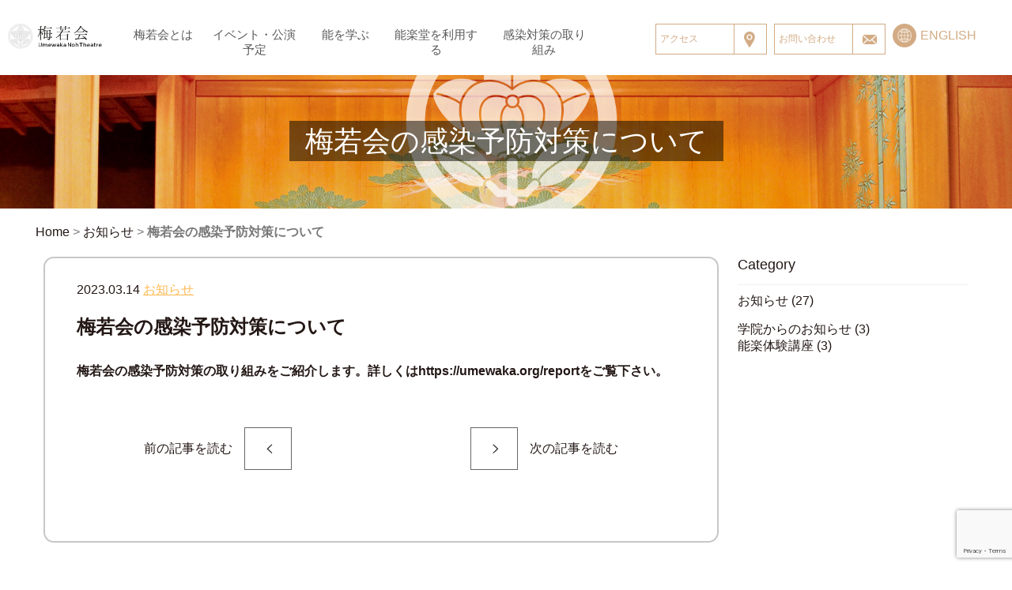

--- FILE ---
content_type: text/html; charset=UTF-8
request_url: https://umewaka.org/news/844
body_size: 37852
content:
<!doctype html>
<html xmlns="http://www.w3.org/1999/xhtml" dir="ltr" lang="ja">

<head profile="http://gmpg.org/xfn/11">
<meta http-equiv="Content-Type" content="text/html; charset=UTF-8" />
<meta http-equiv="content-style-type" content="text/css" />
<meta http-equiv="content-script-type" content="text/javascript" />
<meta name="viewport" content="width=device-width,initial-scale=1">



	<style>img:is([sizes="auto" i], [sizes^="auto," i]) { contain-intrinsic-size: 3000px 1500px }</style>
	
		<!-- All in One SEO 4.9.3 - aioseo.com -->
		<title>梅若会の感染予防対策について | 梅若会</title>
	<meta name="robots" content="max-image-preview:large" />
	<meta name="author" content="admin_umewaka"/>
	<link rel="canonical" href="https://umewaka.org/news/844" />
	<meta name="generator" content="All in One SEO (AIOSEO) 4.9.3" />
		<script type="application/ld+json" class="aioseo-schema">
			{"@context":"https:\/\/schema.org","@graph":[{"@type":"Article","@id":"https:\/\/umewaka.org\/news\/844#article","name":"\u6885\u82e5\u4f1a\u306e\u611f\u67d3\u4e88\u9632\u5bfe\u7b56\u306b\u3064\u3044\u3066 | \u6885\u82e5\u4f1a","headline":"\u6885\u82e5\u4f1a\u306e\u611f\u67d3\u4e88\u9632\u5bfe\u7b56\u306b\u3064\u3044\u3066","author":{"@id":"https:\/\/umewaka.org\/author\/admin_umewaka#author"},"publisher":{"@id":"https:\/\/umewaka.org\/#organization"},"image":{"@type":"ImageObject","url":"https:\/\/umewaka.org\/wp-content\/uploads\/2023\/03\/\u6885\u82e5\u4f1a\u5e83\u544a\u539f\u7a3f-1-pdf.jpg"},"datePublished":"2023-03-14T11:55:23+09:00","dateModified":"2023-03-14T11:56:38+09:00","inLanguage":"ja","mainEntityOfPage":{"@id":"https:\/\/umewaka.org\/news\/844#webpage"},"isPartOf":{"@id":"https:\/\/umewaka.org\/news\/844#webpage"},"articleSection":"\u304a\u77e5\u3089\u305b"},{"@type":"BreadcrumbList","@id":"https:\/\/umewaka.org\/news\/844#breadcrumblist","itemListElement":[{"@type":"ListItem","@id":"https:\/\/umewaka.org#listItem","position":1,"name":"\u30db\u30fc\u30e0","item":"https:\/\/umewaka.org","nextItem":{"@type":"ListItem","@id":"https:\/\/umewaka.org\/category\/news#listItem","name":"\u304a\u77e5\u3089\u305b"}},{"@type":"ListItem","@id":"https:\/\/umewaka.org\/category\/news#listItem","position":2,"name":"\u304a\u77e5\u3089\u305b","item":"https:\/\/umewaka.org\/category\/news","nextItem":{"@type":"ListItem","@id":"https:\/\/umewaka.org\/news\/844#listItem","name":"\u6885\u82e5\u4f1a\u306e\u611f\u67d3\u4e88\u9632\u5bfe\u7b56\u306b\u3064\u3044\u3066"},"previousItem":{"@type":"ListItem","@id":"https:\/\/umewaka.org#listItem","name":"\u30db\u30fc\u30e0"}},{"@type":"ListItem","@id":"https:\/\/umewaka.org\/news\/844#listItem","position":3,"name":"\u6885\u82e5\u4f1a\u306e\u611f\u67d3\u4e88\u9632\u5bfe\u7b56\u306b\u3064\u3044\u3066","previousItem":{"@type":"ListItem","@id":"https:\/\/umewaka.org\/category\/news#listItem","name":"\u304a\u77e5\u3089\u305b"}}]},{"@type":"Organization","@id":"https:\/\/umewaka.org\/#organization","name":"\u6885\u82e5\u4f1a","url":"https:\/\/umewaka.org\/"},{"@type":"Person","@id":"https:\/\/umewaka.org\/author\/admin_umewaka#author","url":"https:\/\/umewaka.org\/author\/admin_umewaka","name":"admin_umewaka","image":{"@type":"ImageObject","@id":"https:\/\/umewaka.org\/news\/844#authorImage","url":"https:\/\/secure.gravatar.com\/avatar\/4a2334d5e8055a24cca79b4bee3828c11ee614278a3849561e2eadd9bfcf02df?s=96&d=mm&r=g","width":96,"height":96,"caption":"admin_umewaka"}},{"@type":"WebPage","@id":"https:\/\/umewaka.org\/news\/844#webpage","url":"https:\/\/umewaka.org\/news\/844","name":"\u6885\u82e5\u4f1a\u306e\u611f\u67d3\u4e88\u9632\u5bfe\u7b56\u306b\u3064\u3044\u3066 | \u6885\u82e5\u4f1a","inLanguage":"ja","isPartOf":{"@id":"https:\/\/umewaka.org\/#website"},"breadcrumb":{"@id":"https:\/\/umewaka.org\/news\/844#breadcrumblist"},"author":{"@id":"https:\/\/umewaka.org\/author\/admin_umewaka#author"},"creator":{"@id":"https:\/\/umewaka.org\/author\/admin_umewaka#author"},"image":{"@type":"ImageObject","url":"https:\/\/umewaka.org\/wp-content\/uploads\/2023\/03\/\u6885\u82e5\u4f1a\u5e83\u544a\u539f\u7a3f-1-pdf.jpg","@id":"https:\/\/umewaka.org\/news\/844\/#mainImage"},"primaryImageOfPage":{"@id":"https:\/\/umewaka.org\/news\/844#mainImage"},"datePublished":"2023-03-14T11:55:23+09:00","dateModified":"2023-03-14T11:56:38+09:00"},{"@type":"WebSite","@id":"https:\/\/umewaka.org\/#website","url":"https:\/\/umewaka.org\/","name":"\u6885\u82e5\u4f1a","inLanguage":"ja","publisher":{"@id":"https:\/\/umewaka.org\/#organization"}}]}
		</script>
		<!-- All in One SEO -->

<link rel="alternate" type="application/rss+xml" title="梅若会 &raquo; 梅若会の感染予防対策について のコメントのフィード" href="https://umewaka.org/news/844/feed" />
<script type="text/javascript">
/* <![CDATA[ */
window._wpemojiSettings = {"baseUrl":"https:\/\/s.w.org\/images\/core\/emoji\/16.0.1\/72x72\/","ext":".png","svgUrl":"https:\/\/s.w.org\/images\/core\/emoji\/16.0.1\/svg\/","svgExt":".svg","source":{"concatemoji":"https:\/\/umewaka.org\/wp-includes\/js\/wp-emoji-release.min.js?ver=6.8.3"}};
/*! This file is auto-generated */
!function(s,n){var o,i,e;function c(e){try{var t={supportTests:e,timestamp:(new Date).valueOf()};sessionStorage.setItem(o,JSON.stringify(t))}catch(e){}}function p(e,t,n){e.clearRect(0,0,e.canvas.width,e.canvas.height),e.fillText(t,0,0);var t=new Uint32Array(e.getImageData(0,0,e.canvas.width,e.canvas.height).data),a=(e.clearRect(0,0,e.canvas.width,e.canvas.height),e.fillText(n,0,0),new Uint32Array(e.getImageData(0,0,e.canvas.width,e.canvas.height).data));return t.every(function(e,t){return e===a[t]})}function u(e,t){e.clearRect(0,0,e.canvas.width,e.canvas.height),e.fillText(t,0,0);for(var n=e.getImageData(16,16,1,1),a=0;a<n.data.length;a++)if(0!==n.data[a])return!1;return!0}function f(e,t,n,a){switch(t){case"flag":return n(e,"\ud83c\udff3\ufe0f\u200d\u26a7\ufe0f","\ud83c\udff3\ufe0f\u200b\u26a7\ufe0f")?!1:!n(e,"\ud83c\udde8\ud83c\uddf6","\ud83c\udde8\u200b\ud83c\uddf6")&&!n(e,"\ud83c\udff4\udb40\udc67\udb40\udc62\udb40\udc65\udb40\udc6e\udb40\udc67\udb40\udc7f","\ud83c\udff4\u200b\udb40\udc67\u200b\udb40\udc62\u200b\udb40\udc65\u200b\udb40\udc6e\u200b\udb40\udc67\u200b\udb40\udc7f");case"emoji":return!a(e,"\ud83e\udedf")}return!1}function g(e,t,n,a){var r="undefined"!=typeof WorkerGlobalScope&&self instanceof WorkerGlobalScope?new OffscreenCanvas(300,150):s.createElement("canvas"),o=r.getContext("2d",{willReadFrequently:!0}),i=(o.textBaseline="top",o.font="600 32px Arial",{});return e.forEach(function(e){i[e]=t(o,e,n,a)}),i}function t(e){var t=s.createElement("script");t.src=e,t.defer=!0,s.head.appendChild(t)}"undefined"!=typeof Promise&&(o="wpEmojiSettingsSupports",i=["flag","emoji"],n.supports={everything:!0,everythingExceptFlag:!0},e=new Promise(function(e){s.addEventListener("DOMContentLoaded",e,{once:!0})}),new Promise(function(t){var n=function(){try{var e=JSON.parse(sessionStorage.getItem(o));if("object"==typeof e&&"number"==typeof e.timestamp&&(new Date).valueOf()<e.timestamp+604800&&"object"==typeof e.supportTests)return e.supportTests}catch(e){}return null}();if(!n){if("undefined"!=typeof Worker&&"undefined"!=typeof OffscreenCanvas&&"undefined"!=typeof URL&&URL.createObjectURL&&"undefined"!=typeof Blob)try{var e="postMessage("+g.toString()+"("+[JSON.stringify(i),f.toString(),p.toString(),u.toString()].join(",")+"));",a=new Blob([e],{type:"text/javascript"}),r=new Worker(URL.createObjectURL(a),{name:"wpTestEmojiSupports"});return void(r.onmessage=function(e){c(n=e.data),r.terminate(),t(n)})}catch(e){}c(n=g(i,f,p,u))}t(n)}).then(function(e){for(var t in e)n.supports[t]=e[t],n.supports.everything=n.supports.everything&&n.supports[t],"flag"!==t&&(n.supports.everythingExceptFlag=n.supports.everythingExceptFlag&&n.supports[t]);n.supports.everythingExceptFlag=n.supports.everythingExceptFlag&&!n.supports.flag,n.DOMReady=!1,n.readyCallback=function(){n.DOMReady=!0}}).then(function(){return e}).then(function(){var e;n.supports.everything||(n.readyCallback(),(e=n.source||{}).concatemoji?t(e.concatemoji):e.wpemoji&&e.twemoji&&(t(e.twemoji),t(e.wpemoji)))}))}((window,document),window._wpemojiSettings);
/* ]]> */
</script>
<style id='wp-emoji-styles-inline-css' type='text/css'>

	img.wp-smiley, img.emoji {
		display: inline !important;
		border: none !important;
		box-shadow: none !important;
		height: 1em !important;
		width: 1em !important;
		margin: 0 0.07em !important;
		vertical-align: -0.1em !important;
		background: none !important;
		padding: 0 !important;
	}
</style>
<link rel='stylesheet' id='wp-block-library-css' href='https://umewaka.org/wp-includes/css/dist/block-library/style.min.css?ver=6.8.3' type='text/css' media='all' />
<style id='classic-theme-styles-inline-css' type='text/css'>
/*! This file is auto-generated */
.wp-block-button__link{color:#fff;background-color:#32373c;border-radius:9999px;box-shadow:none;text-decoration:none;padding:calc(.667em + 2px) calc(1.333em + 2px);font-size:1.125em}.wp-block-file__button{background:#32373c;color:#fff;text-decoration:none}
</style>
<link rel='stylesheet' id='aioseo/css/src/vue/standalone/blocks/table-of-contents/global.scss-css' href='https://umewaka.org/wp-content/plugins/all-in-one-seo-pack/dist/Lite/assets/css/table-of-contents/global.e90f6d47.css?ver=4.9.3' type='text/css' media='all' />
<style id='pdfemb-pdf-embedder-viewer-style-inline-css' type='text/css'>
.wp-block-pdfemb-pdf-embedder-viewer{max-width:none}

</style>
<style id='global-styles-inline-css' type='text/css'>
:root{--wp--preset--aspect-ratio--square: 1;--wp--preset--aspect-ratio--4-3: 4/3;--wp--preset--aspect-ratio--3-4: 3/4;--wp--preset--aspect-ratio--3-2: 3/2;--wp--preset--aspect-ratio--2-3: 2/3;--wp--preset--aspect-ratio--16-9: 16/9;--wp--preset--aspect-ratio--9-16: 9/16;--wp--preset--color--black: #000000;--wp--preset--color--cyan-bluish-gray: #abb8c3;--wp--preset--color--white: #ffffff;--wp--preset--color--pale-pink: #f78da7;--wp--preset--color--vivid-red: #cf2e2e;--wp--preset--color--luminous-vivid-orange: #ff6900;--wp--preset--color--luminous-vivid-amber: #fcb900;--wp--preset--color--light-green-cyan: #7bdcb5;--wp--preset--color--vivid-green-cyan: #00d084;--wp--preset--color--pale-cyan-blue: #8ed1fc;--wp--preset--color--vivid-cyan-blue: #0693e3;--wp--preset--color--vivid-purple: #9b51e0;--wp--preset--gradient--vivid-cyan-blue-to-vivid-purple: linear-gradient(135deg,rgba(6,147,227,1) 0%,rgb(155,81,224) 100%);--wp--preset--gradient--light-green-cyan-to-vivid-green-cyan: linear-gradient(135deg,rgb(122,220,180) 0%,rgb(0,208,130) 100%);--wp--preset--gradient--luminous-vivid-amber-to-luminous-vivid-orange: linear-gradient(135deg,rgba(252,185,0,1) 0%,rgba(255,105,0,1) 100%);--wp--preset--gradient--luminous-vivid-orange-to-vivid-red: linear-gradient(135deg,rgba(255,105,0,1) 0%,rgb(207,46,46) 100%);--wp--preset--gradient--very-light-gray-to-cyan-bluish-gray: linear-gradient(135deg,rgb(238,238,238) 0%,rgb(169,184,195) 100%);--wp--preset--gradient--cool-to-warm-spectrum: linear-gradient(135deg,rgb(74,234,220) 0%,rgb(151,120,209) 20%,rgb(207,42,186) 40%,rgb(238,44,130) 60%,rgb(251,105,98) 80%,rgb(254,248,76) 100%);--wp--preset--gradient--blush-light-purple: linear-gradient(135deg,rgb(255,206,236) 0%,rgb(152,150,240) 100%);--wp--preset--gradient--blush-bordeaux: linear-gradient(135deg,rgb(254,205,165) 0%,rgb(254,45,45) 50%,rgb(107,0,62) 100%);--wp--preset--gradient--luminous-dusk: linear-gradient(135deg,rgb(255,203,112) 0%,rgb(199,81,192) 50%,rgb(65,88,208) 100%);--wp--preset--gradient--pale-ocean: linear-gradient(135deg,rgb(255,245,203) 0%,rgb(182,227,212) 50%,rgb(51,167,181) 100%);--wp--preset--gradient--electric-grass: linear-gradient(135deg,rgb(202,248,128) 0%,rgb(113,206,126) 100%);--wp--preset--gradient--midnight: linear-gradient(135deg,rgb(2,3,129) 0%,rgb(40,116,252) 100%);--wp--preset--font-size--small: 13px;--wp--preset--font-size--medium: 20px;--wp--preset--font-size--large: 36px;--wp--preset--font-size--x-large: 42px;--wp--preset--spacing--20: 0.44rem;--wp--preset--spacing--30: 0.67rem;--wp--preset--spacing--40: 1rem;--wp--preset--spacing--50: 1.5rem;--wp--preset--spacing--60: 2.25rem;--wp--preset--spacing--70: 3.38rem;--wp--preset--spacing--80: 5.06rem;--wp--preset--shadow--natural: 6px 6px 9px rgba(0, 0, 0, 0.2);--wp--preset--shadow--deep: 12px 12px 50px rgba(0, 0, 0, 0.4);--wp--preset--shadow--sharp: 6px 6px 0px rgba(0, 0, 0, 0.2);--wp--preset--shadow--outlined: 6px 6px 0px -3px rgba(255, 255, 255, 1), 6px 6px rgba(0, 0, 0, 1);--wp--preset--shadow--crisp: 6px 6px 0px rgba(0, 0, 0, 1);}:where(.is-layout-flex){gap: 0.5em;}:where(.is-layout-grid){gap: 0.5em;}body .is-layout-flex{display: flex;}.is-layout-flex{flex-wrap: wrap;align-items: center;}.is-layout-flex > :is(*, div){margin: 0;}body .is-layout-grid{display: grid;}.is-layout-grid > :is(*, div){margin: 0;}:where(.wp-block-columns.is-layout-flex){gap: 2em;}:where(.wp-block-columns.is-layout-grid){gap: 2em;}:where(.wp-block-post-template.is-layout-flex){gap: 1.25em;}:where(.wp-block-post-template.is-layout-grid){gap: 1.25em;}.has-black-color{color: var(--wp--preset--color--black) !important;}.has-cyan-bluish-gray-color{color: var(--wp--preset--color--cyan-bluish-gray) !important;}.has-white-color{color: var(--wp--preset--color--white) !important;}.has-pale-pink-color{color: var(--wp--preset--color--pale-pink) !important;}.has-vivid-red-color{color: var(--wp--preset--color--vivid-red) !important;}.has-luminous-vivid-orange-color{color: var(--wp--preset--color--luminous-vivid-orange) !important;}.has-luminous-vivid-amber-color{color: var(--wp--preset--color--luminous-vivid-amber) !important;}.has-light-green-cyan-color{color: var(--wp--preset--color--light-green-cyan) !important;}.has-vivid-green-cyan-color{color: var(--wp--preset--color--vivid-green-cyan) !important;}.has-pale-cyan-blue-color{color: var(--wp--preset--color--pale-cyan-blue) !important;}.has-vivid-cyan-blue-color{color: var(--wp--preset--color--vivid-cyan-blue) !important;}.has-vivid-purple-color{color: var(--wp--preset--color--vivid-purple) !important;}.has-black-background-color{background-color: var(--wp--preset--color--black) !important;}.has-cyan-bluish-gray-background-color{background-color: var(--wp--preset--color--cyan-bluish-gray) !important;}.has-white-background-color{background-color: var(--wp--preset--color--white) !important;}.has-pale-pink-background-color{background-color: var(--wp--preset--color--pale-pink) !important;}.has-vivid-red-background-color{background-color: var(--wp--preset--color--vivid-red) !important;}.has-luminous-vivid-orange-background-color{background-color: var(--wp--preset--color--luminous-vivid-orange) !important;}.has-luminous-vivid-amber-background-color{background-color: var(--wp--preset--color--luminous-vivid-amber) !important;}.has-light-green-cyan-background-color{background-color: var(--wp--preset--color--light-green-cyan) !important;}.has-vivid-green-cyan-background-color{background-color: var(--wp--preset--color--vivid-green-cyan) !important;}.has-pale-cyan-blue-background-color{background-color: var(--wp--preset--color--pale-cyan-blue) !important;}.has-vivid-cyan-blue-background-color{background-color: var(--wp--preset--color--vivid-cyan-blue) !important;}.has-vivid-purple-background-color{background-color: var(--wp--preset--color--vivid-purple) !important;}.has-black-border-color{border-color: var(--wp--preset--color--black) !important;}.has-cyan-bluish-gray-border-color{border-color: var(--wp--preset--color--cyan-bluish-gray) !important;}.has-white-border-color{border-color: var(--wp--preset--color--white) !important;}.has-pale-pink-border-color{border-color: var(--wp--preset--color--pale-pink) !important;}.has-vivid-red-border-color{border-color: var(--wp--preset--color--vivid-red) !important;}.has-luminous-vivid-orange-border-color{border-color: var(--wp--preset--color--luminous-vivid-orange) !important;}.has-luminous-vivid-amber-border-color{border-color: var(--wp--preset--color--luminous-vivid-amber) !important;}.has-light-green-cyan-border-color{border-color: var(--wp--preset--color--light-green-cyan) !important;}.has-vivid-green-cyan-border-color{border-color: var(--wp--preset--color--vivid-green-cyan) !important;}.has-pale-cyan-blue-border-color{border-color: var(--wp--preset--color--pale-cyan-blue) !important;}.has-vivid-cyan-blue-border-color{border-color: var(--wp--preset--color--vivid-cyan-blue) !important;}.has-vivid-purple-border-color{border-color: var(--wp--preset--color--vivid-purple) !important;}.has-vivid-cyan-blue-to-vivid-purple-gradient-background{background: var(--wp--preset--gradient--vivid-cyan-blue-to-vivid-purple) !important;}.has-light-green-cyan-to-vivid-green-cyan-gradient-background{background: var(--wp--preset--gradient--light-green-cyan-to-vivid-green-cyan) !important;}.has-luminous-vivid-amber-to-luminous-vivid-orange-gradient-background{background: var(--wp--preset--gradient--luminous-vivid-amber-to-luminous-vivid-orange) !important;}.has-luminous-vivid-orange-to-vivid-red-gradient-background{background: var(--wp--preset--gradient--luminous-vivid-orange-to-vivid-red) !important;}.has-very-light-gray-to-cyan-bluish-gray-gradient-background{background: var(--wp--preset--gradient--very-light-gray-to-cyan-bluish-gray) !important;}.has-cool-to-warm-spectrum-gradient-background{background: var(--wp--preset--gradient--cool-to-warm-spectrum) !important;}.has-blush-light-purple-gradient-background{background: var(--wp--preset--gradient--blush-light-purple) !important;}.has-blush-bordeaux-gradient-background{background: var(--wp--preset--gradient--blush-bordeaux) !important;}.has-luminous-dusk-gradient-background{background: var(--wp--preset--gradient--luminous-dusk) !important;}.has-pale-ocean-gradient-background{background: var(--wp--preset--gradient--pale-ocean) !important;}.has-electric-grass-gradient-background{background: var(--wp--preset--gradient--electric-grass) !important;}.has-midnight-gradient-background{background: var(--wp--preset--gradient--midnight) !important;}.has-small-font-size{font-size: var(--wp--preset--font-size--small) !important;}.has-medium-font-size{font-size: var(--wp--preset--font-size--medium) !important;}.has-large-font-size{font-size: var(--wp--preset--font-size--large) !important;}.has-x-large-font-size{font-size: var(--wp--preset--font-size--x-large) !important;}
:where(.wp-block-post-template.is-layout-flex){gap: 1.25em;}:where(.wp-block-post-template.is-layout-grid){gap: 1.25em;}
:where(.wp-block-columns.is-layout-flex){gap: 2em;}:where(.wp-block-columns.is-layout-grid){gap: 2em;}
:root :where(.wp-block-pullquote){font-size: 1.5em;line-height: 1.6;}
</style>
<link rel='stylesheet' id='contact-form-7-css' href='https://umewaka.org/wp-content/plugins/contact-form-7/includes/css/styles.css?ver=6.1.4' type='text/css' media='all' />
<link rel="https://api.w.org/" href="https://umewaka.org/wp-json/" /><link rel="alternate" title="JSON" type="application/json" href="https://umewaka.org/wp-json/wp/v2/posts/844" /><link rel="EditURI" type="application/rsd+xml" title="RSD" href="https://umewaka.org/xmlrpc.php?rsd" />
<meta name="generator" content="WordPress 6.8.3" />
<link rel='shortlink' href='https://umewaka.org/?p=844' />
<link rel="alternate" title="oEmbed (JSON)" type="application/json+oembed" href="https://umewaka.org/wp-json/oembed/1.0/embed?url=https%3A%2F%2Fumewaka.org%2Fnews%2F844" />
<link rel="alternate" title="oEmbed (XML)" type="text/xml+oembed" href="https://umewaka.org/wp-json/oembed/1.0/embed?url=https%3A%2F%2Fumewaka.org%2Fnews%2F844&#038;format=xml" />
	
<!--js-->
<script src="https://code.jquery.com/jquery-3.3.1.js"></script>
<script src="https://umewaka.org/wp-content/themes/company/js/jquery.magnific-popup.min.js"></script>
<script src="https://umewaka.org/wp-content/themes/company/js/jquery.rwdImageMaps.min.js"></script>
<script src="https://umewaka.org/wp-content/themes/company/js/imgLiquid-min.js"></script>
<script src="https://umewaka.org/wp-content/themes/company/js/slick.min.js"></script>
<script src="https://umewaka.org/wp-content/themes/company/js/main.js?1768959920"></script>

<!--CSS-->
<link rel="stylesheet" href="https://umewaka.org/wp-content/themes/company/css/magnific-popup.css">
<link rel="stylesheet" href="https://umewaka.org/wp-content/themes/company/css/slick.css">
<link rel="stylesheet" href="https://umewaka.org/wp-content/themes/company/css/slick-theme.css">

<link rel="stylesheet" href="https://umewaka.org/wp-content/themes/company/style.css?1768959920">

<link rel="shortcut icon" href="https://umewaka.org/wp-content/themes/company/favicon.ico">
  
</head>

<body data-rsssl=1 class="wp-singular post-template-default single single-post postid-844 single-format-standard wp-theme-company news">
	
<header>
		<div class="clone_nav">
	<div class="header_box">
<div class="menu-container">
<h1 class="logo"><a href="https://umewaka.org/"><img src="https://umewaka.org/wp-content/themes/company/images/logo.png" alt="梅若会"></a></h1>
	  <nav id="g_nav">
      <ul>
        <li class="mega"><a href="https://umewaka.org/about">梅若会とは</a>
                    <ul class="dropdown" style="display: none;">
                        <li>
							<div>
                        	<p class="ttl">梅若会とは</p>
                        	<p class="p1">梅若家の系譜は奈良朝の橘諸兄に始まります。<br>
諸兄は、始め葛城王と称していましたが、母橘三千代の姓をつぎ、橘諸兄と呼ばれました。<br>
その十世・友時が梅津氏の元祖で、従五位下梅津兵庫頭友時、この時より家紋橘を用いました。</p>
							<p class="link_btn"><a href="https://umewaka.org/about">詳しく見る</a></p>
							</div>
							<div class="flex">
                        	<p><a href="https://umewaka.org/about/history"><img src="https://umewaka.org/wp-content/themes/company/images/nav_img.png" alt="梅若会">梅若家の歴史</a></p>
                        	<p><a href="https://umewaka.org/about/performer"><img src="https://umewaka.org/wp-content/themes/company/images/nav_img.png" alt="梅若会">梅若会出演者(シテ)紹介</a></p>
							<p class="link_btn contact"><a href="https://umewaka.org/about/request">梅若会へのご依頼</a></p>

                        	</div>
                        </li>
                    </ul>
            </li>
				
        <li><a href="https://umewaka.org/schedule">イベント・公演予定</a></li>
        <li class="mega"><a href="https://umewaka.org/learn">能を学ぶ</a>
                    <ul class="dropdown" style="display: none;">
                        <li>
                        	<div class="ttl_box">
							<p class="ttl">梅若能楽学院</p>
							<p class="p1">梅若能楽学院では授業の内容や雰囲気を事前に体験できる、<br>無料体験授業を毎月第一木曜日に行っております。</p>
							<p class="link_btn"><a href="https://umewaka.org/learn">梅若能楽学院</a></p>
							<p class="link_btn"><a href="https://umewaka.org/learn/#a1">無料体験はこちら</a></p>
							</div>
							<div class="flex">
                        	<p><a href="https://umewaka.org/learn/guide"><img src="https://umewaka.org/wp-content/themes/company/images/nav_img.png" alt="梅若会">梅若能楽学院のご案内</a></p>
                        	<p><a href="https://umewaka.org/learn/director"><img src="https://umewaka.org/wp-content/themes/company/images/nav_img.png" alt="梅若会">梅若能楽学院 学院長</a></p>
                        	<p><a href="https://umewaka.org/learn/link"><img src="https://umewaka.org/wp-content/themes/company/images/nav_img.png" alt="梅若会">能楽師・能楽関連サイトリンク集</a></p>
                        	<p><a href="https://umewaka.org/learn/commentary"><img src="https://umewaka.org/wp-content/themes/company/images/nav_img.png" alt="梅若会">能の曲と解説一覧</a></p>
                        	</div>
                        </li>
                    </ul>
            </li>
        <li class="single"><a href="https://umewaka.org/use">能楽堂を利用する</a></li>
        <li class="single"><a href="https://umewaka.org/report">感染対策の取り組み</a></li>

      </ul>
  </nav>
		</div>
		
	<div class="header_btn_box">
	<a href="https://umewaka.org/access" class="btn1">アクセス</a>
	<a href="https://umewaka.org/contact" class="btn1 btn1_2">お問い合わせ</a>
	<a href="https://umewaka.org/en" class="btn2">ENGLISH</a>
	</div>

	</div>
  <div id="sp_g_nav"> 
		
    <script type="text/javascript">
			$(function(){
				$('.menu-trigger').on('click',function(){
					$(this).toggleClass('active');
					$('.sp_nav').slideToggle();
				});

			});
			</script>
		
    <div class="lg_m">
      <p class="sp_logo"><a href="https://umewaka.org/"><img src="https://umewaka.org/wp-content/themes/company/images/logo.png" alt=""></a></p>
      <a class="menu-trigger"> <span></span> <span></span> <span></span> </a> </div>
    <nav class="sp_nav">
      <ul>
<li class="mega li_arrow"><a href="#">梅若会とは</a>
                    <ul class="dropdown" style="display: none;">
                        <li>
							<div>
                        	<p class="ttl">梅若会とは</p>
                        	<p class="p1">梅若家の系譜は奈良朝の橘諸兄に始まります。<br>
諸兄は、始め葛城王と称していましたが、母橘三千代の姓をつぎ、橘諸兄と呼ばれました。<br>
その十世・友時が梅津氏の元祖で、従五位下梅津兵庫頭友時、この時より家紋橘を用いました。</p>
							<p class="link_btn"><a href="https://umewaka.org/about">詳しく見る</a></p>
							</div>
							<div class="flex">
                        	<p><a href="https://umewaka.org/about/history"><img src="https://umewaka.org/wp-content/themes/company/images/nav_img.png" alt="梅若会">梅若家の歴史</a></p>
                        	<p><a href="https://umewaka.org/about/performer"><img src="https://umewaka.org/wp-content/themes/company/images/nav_img.png" alt="梅若会">梅若会出演者(シテ)紹介</a></p>
							<p class="link_btn contact"><a href="https://umewaka.org/about/request">梅若会へのご依頼</a></p>

                        	</div>
                        </li>
                    </ul>
            </li>
        <li><a href="https://umewaka.org/schedule">イベント・公演予定</a></li>
        <li class="mega li_arrow"><a href="#">能を学ぶ</a>
                    <ul class="dropdown" style="display: none;">
                        <li>
                        	<div class="ttl_box">
							<p class="ttl">梅若能楽学院</p>
							<p class="p1">梅若能楽学院では授業の内容や雰囲気を事前に体験できる、<br>
無料体験授業を毎月第一木曜日に行っております。</p>
							<p class="link_btn"><a href="https://umewaka.org/learn">梅若能楽学院</a></p>
							<p class="link_btn"><a href="https://umewaka.org/learn/#a1">無料体験はこちら</a></p>
							</div>
							<div class="flex">
                        	<p><a href="https://umewaka.org/learn/guide"><img src="https://umewaka.org/wp-content/themes/company/images/nav_img.png" alt="梅若会">梅若能楽学院のご案内</a></p>
                        	<p><a href="https://umewaka.org/learn/director"><img src="https://umewaka.org/wp-content/themes/company/images/nav_img.png" alt="梅若会">梅若能楽学院 学院長</a></p>
                        	<p><a href="https://umewaka.org/learn/link"><img src="https://umewaka.org/wp-content/themes/company/images/nav_img.png" alt="梅若会">能楽師・能楽関連サイトリンク集</a></p>
                        	<p><a href="https://umewaka.org/learn/commentary"><img src="https://umewaka.org/wp-content/themes/company/images/nav_img.png" alt="梅若会">能の曲と解説一覧</a></p>
                        	</div>
                        </li>
                    </ul>
            </li>
        <li class="single li_arrow"><a href="https://umewaka.org/use">能楽堂を利用する</a>
        </li>
        
      </ul>
      <div> </div>
    </nav>
  </div>
  <!-- END sp_g_nav--> 
  <!--SP用ナビ--> 
</div>
</header>
	<div id="main">
<div class="under_ttl">
	<h2>梅若会の感染予防対策について</h2>
</div>
<div class="bread_crumb">
  <a href="https://umewaka.org/">Home</a> &gt; <a href="https://umewaka.org/category/news">お知らせ</a> &gt; <strong class="current">梅若会の感染予防対策について</strong></div>
<section id="contents_news" class="contents_single">
    <div class="contents_box">
      <div class="bg_box">
		  <div class="left">
							                <div class="blog_single">
								          <div class="cat01">
                        <p><span class="time_span">2023.03.14</span> <span class="cat_ttl news">
              <a href="#" rel="category tag"><a href="https://umewaka.org/category/news" rel="category tag">お知らせ</a></a></span></p>
          </div>
          <h3 class="single_ttl">梅若会の感染予防対策について</h3>
          <div class="detail_cont">
		<p><p><strong>梅若会の感染予防対策の取り組みをご紹介します。詳しくは<a href="https://umewaka.org/report">https://umewaka.org/report</a>をご覧下さい。</strong></p>
</p>
          </div>
					
						

          <div class="articles">
            <ul class="clearfix">
				
                                          <li class="prev"><a href="https://umewaka.org/news/819">前の記事を読む</a><a href="https://umewaka.org/news/819"><img src="https://umewaka.org/wp-content/themes/company/images/slide_prev.png" alt=""></a></li>
                                          <li class="next"><a href="https://umewaka.org/news/873"><img src="https://umewaka.org/wp-content/themes/company/images/slide_next.png" alt=""></a><a href="https://umewaka.org/news/873">次の記事を読む</a></li>
                                        </ul>
          </div>
        </div>
		  </div>
		  <div class="right">
			  
		
<div class="cnt_cat">
<p>Category</p>

<div class="post_cat">
<ul>
	<li class="cat-item cat-item-1 current-cat"><a aria-current="page" href="https://umewaka.org/category/news">お知らせ</a> (27)
</li>
	<li class="cat-item cat-item-3"><a href="https://umewaka.org/category/news_gakuin">学院からのお知らせ</a> (3)
<ul class='children'>
	<li class="cat-item cat-item-4"><a href="https://umewaka.org/category/news_gakuin/taiken">能楽体験講座</a> (3)
</li>
</ul>
</li>
	</ul>
</div>
</div>
		</div>
              </div>
    </div>
  </section>
	

</div>
<!-- main -->

<footer>
  <div class="contents_box">
<div class="footer_box">
	<div class="footer_con">
		<p class="footer_logo"><a href="/"><img src="https://umewaka.org/wp-content/themes/company/images/footer_logo.png" alt="梅若会"></a></p>
		<div class="footer_text">
<p class="p1">公益財団法人 梅若会</p>
<p class="p2">〒164-0003 東京都中野区東中野 2-6-14<br>
TEL.03-3363-7748　FAX.03-3363-7749</p>
<p class="support_img"><a href="https://www.nippon-foundation.or.jp/" target="_blank"><img src="https://umewaka.org/wp-content/themes/company/images/who_dis_ci_03.png" alt="日本財団助成金"></a></p>
		</div>
	</div>
  <div class="footer_nav">
    <div class="flex">
      <ul>
        <li><a href="https://umewaka.org/">TOP</a></li>
        <li><a href="https://umewaka.org/blog/">最新情報一覧</a></li>
        <li class="sub"><a href="https://umewaka.org/category/news/">お知らせ</a></li>
        <li class="sub"><a href="https://umewaka.org/category/news_gakuin/">学院からのお知らせ</a></li>
        <li><a href="https://umewaka.org/schedule/">イベント・公演予定</a></li>
        <li class="sub"><a href="https://umewaka.org/past/">過去のイベント・公演</a></li>
        <li><a href="https://umewaka.org/access">アクセス</a></li>
      </ul>
      <ul>
        <li><a href="https://umewaka.org/use">能楽堂（能楽堂を利用する）</a></li>
        <li><a href="https://umewaka.org/learn">梅若能楽学院（能を学ぶ）</a></li>
        <li class="sub"><a href="https://umewaka.org/learn/guide">梅若能楽学院のご案内</a></li>
        <li class="sub"><a href="https://umewaka.org/learn/director">梅若能楽学院 学院長</a></li>
        <li class="sub"><a href="https://umewaka.org/learn/link">能楽師・能楽関連サイトリンク集</a></li>
        <li class="sub"><a href="https://umewaka.org/learn/commentary">能の曲と解説一覧</a></li>
      </ul>
       <ul>
        <li><a href="https://umewaka.org/about">梅若会とは</a></li>
        <li class="sub"><a href="https://umewaka.org/about/history">梅若家の歴史</a></li>
        <li class="sub"><a href="https://umewaka.org/about/performer">梅若会出演者（シテ）紹介</a></li>
        <li class="sub"><a href="https://umewaka.org/about/request">梅若会へのご依頼</a></li>
      </ul>
    </div>
  </div>
</div>
<div class="footer_box2">
	<ul>
		<li><a href="https://umewaka.org/contact">お問い合わせ</a></li>
		<li><a href="https://umewaka.org/performance_request">公演・講演等ご依頼</a></li>
	</ul>
</div>
<div class="footer_box_bn">
	<p class="bn_ttl">協賛</p>
	<ul>
		<li><a href="https://www.lequiopower.com/?lang=ja" target="_blank"><img src="https://umewaka.org/wp-content/themes/company/images/logo_LEQUIO_02W-1.png" alt="レキオ・パワー・テクノロジー株式会社"></a></li>
	</ul>
</div>
<div class="footer_box3">
	<p>Umewaka Noh Theatre</p>
	<ul>
		<li><a href="#"><img src="https://umewaka.org/wp-content/themes/company/images/s_icon1.png" alt="instagram"></a></li>
		<li><a href="https://twitter.com/umewaka_noh"><img src="https://umewaka.org/wp-content/themes/company/images/s_icon2.png" alt="twitter"></a></li>
		<li><a href="https://www.youtube.com/channel/UC_jBi7gZX7b8W1EFPRFkzzg" target="_blank"><img src="https://umewaka.org/wp-content/themes/company/images/s_icon3.png" alt="youtube"></a></li>
		<li><a href="#"><img src="https://umewaka.org/wp-content/themes/company/images/s_icon4.png" alt="facebook"></a></li>
	</ul>
</div>
</div>
  <div class="copy">
	<div class="contents_box">
	<div class="clearfix">
  	<ul>
  		<li><a href="https://umewaka.org/sitemap">・サイトマップ</a></li>
  		<li><a href="https://umewaka.org/privacy">・プライバシーポリシー</a></li>
  	</ul>
	</div>
    <p>このサイトに掲載されている文章・写真・画像・イラスト等を無断で使用することを禁じます。<br>
    Copyright (C)2026 Umewaka-kai All Right Reserve.</p>
  </div>
</div>
</footer>	

<script type="speculationrules">
{"prefetch":[{"source":"document","where":{"and":[{"href_matches":"\/*"},{"not":{"href_matches":["\/wp-*.php","\/wp-admin\/*","\/wp-content\/uploads\/*","\/wp-content\/*","\/wp-content\/plugins\/*","\/wp-content\/themes\/company\/*","\/*\\?(.+)"]}},{"not":{"selector_matches":"a[rel~=\"nofollow\"]"}},{"not":{"selector_matches":".no-prefetch, .no-prefetch a"}}]},"eagerness":"conservative"}]}
</script>
<script type="text/javascript" src="https://umewaka.org/wp-includes/js/dist/hooks.min.js?ver=4d63a3d491d11ffd8ac6" id="wp-hooks-js"></script>
<script type="text/javascript" src="https://umewaka.org/wp-includes/js/dist/i18n.min.js?ver=5e580eb46a90c2b997e6" id="wp-i18n-js"></script>
<script type="text/javascript" id="wp-i18n-js-after">
/* <![CDATA[ */
wp.i18n.setLocaleData( { 'text direction\u0004ltr': [ 'ltr' ] } );
/* ]]> */
</script>
<script type="text/javascript" src="https://umewaka.org/wp-content/plugins/contact-form-7/includes/swv/js/index.js?ver=6.1.4" id="swv-js"></script>
<script type="text/javascript" id="contact-form-7-js-translations">
/* <![CDATA[ */
( function( domain, translations ) {
	var localeData = translations.locale_data[ domain ] || translations.locale_data.messages;
	localeData[""].domain = domain;
	wp.i18n.setLocaleData( localeData, domain );
} )( "contact-form-7", {"translation-revision-date":"2025-11-30 08:12:23+0000","generator":"GlotPress\/4.0.3","domain":"messages","locale_data":{"messages":{"":{"domain":"messages","plural-forms":"nplurals=1; plural=0;","lang":"ja_JP"},"This contact form is placed in the wrong place.":["\u3053\u306e\u30b3\u30f3\u30bf\u30af\u30c8\u30d5\u30a9\u30fc\u30e0\u306f\u9593\u9055\u3063\u305f\u4f4d\u7f6e\u306b\u7f6e\u304b\u308c\u3066\u3044\u307e\u3059\u3002"],"Error:":["\u30a8\u30e9\u30fc:"]}},"comment":{"reference":"includes\/js\/index.js"}} );
/* ]]> */
</script>
<script type="text/javascript" id="contact-form-7-js-before">
/* <![CDATA[ */
var wpcf7 = {
    "api": {
        "root": "https:\/\/umewaka.org\/wp-json\/",
        "namespace": "contact-form-7\/v1"
    }
};
/* ]]> */
</script>
<script type="text/javascript" src="https://umewaka.org/wp-content/plugins/contact-form-7/includes/js/index.js?ver=6.1.4" id="contact-form-7-js"></script>
<script type="text/javascript" src="https://www.google.com/recaptcha/api.js?render=6LdMMlYqAAAAAArLr0hh5HLNl8ld0VLfrPS0pvYG&amp;ver=3.0" id="google-recaptcha-js"></script>
<script type="text/javascript" src="https://umewaka.org/wp-includes/js/dist/vendor/wp-polyfill.min.js?ver=3.15.0" id="wp-polyfill-js"></script>
<script type="text/javascript" id="wpcf7-recaptcha-js-before">
/* <![CDATA[ */
var wpcf7_recaptcha = {
    "sitekey": "6LdMMlYqAAAAAArLr0hh5HLNl8ld0VLfrPS0pvYG",
    "actions": {
        "homepage": "homepage",
        "contactform": "contactform"
    }
};
/* ]]> */
</script>
<script type="text/javascript" src="https://umewaka.org/wp-content/plugins/contact-form-7/modules/recaptcha/index.js?ver=6.1.4" id="wpcf7-recaptcha-js"></script>
</body>
</html>

--- FILE ---
content_type: text/html; charset=utf-8
request_url: https://www.google.com/recaptcha/api2/anchor?ar=1&k=6LdMMlYqAAAAAArLr0hh5HLNl8ld0VLfrPS0pvYG&co=aHR0cHM6Ly91bWV3YWthLm9yZzo0NDM.&hl=en&v=PoyoqOPhxBO7pBk68S4YbpHZ&size=invisible&anchor-ms=20000&execute-ms=30000&cb=r36deisl0i1c
body_size: 48637
content:
<!DOCTYPE HTML><html dir="ltr" lang="en"><head><meta http-equiv="Content-Type" content="text/html; charset=UTF-8">
<meta http-equiv="X-UA-Compatible" content="IE=edge">
<title>reCAPTCHA</title>
<style type="text/css">
/* cyrillic-ext */
@font-face {
  font-family: 'Roboto';
  font-style: normal;
  font-weight: 400;
  font-stretch: 100%;
  src: url(//fonts.gstatic.com/s/roboto/v48/KFO7CnqEu92Fr1ME7kSn66aGLdTylUAMa3GUBHMdazTgWw.woff2) format('woff2');
  unicode-range: U+0460-052F, U+1C80-1C8A, U+20B4, U+2DE0-2DFF, U+A640-A69F, U+FE2E-FE2F;
}
/* cyrillic */
@font-face {
  font-family: 'Roboto';
  font-style: normal;
  font-weight: 400;
  font-stretch: 100%;
  src: url(//fonts.gstatic.com/s/roboto/v48/KFO7CnqEu92Fr1ME7kSn66aGLdTylUAMa3iUBHMdazTgWw.woff2) format('woff2');
  unicode-range: U+0301, U+0400-045F, U+0490-0491, U+04B0-04B1, U+2116;
}
/* greek-ext */
@font-face {
  font-family: 'Roboto';
  font-style: normal;
  font-weight: 400;
  font-stretch: 100%;
  src: url(//fonts.gstatic.com/s/roboto/v48/KFO7CnqEu92Fr1ME7kSn66aGLdTylUAMa3CUBHMdazTgWw.woff2) format('woff2');
  unicode-range: U+1F00-1FFF;
}
/* greek */
@font-face {
  font-family: 'Roboto';
  font-style: normal;
  font-weight: 400;
  font-stretch: 100%;
  src: url(//fonts.gstatic.com/s/roboto/v48/KFO7CnqEu92Fr1ME7kSn66aGLdTylUAMa3-UBHMdazTgWw.woff2) format('woff2');
  unicode-range: U+0370-0377, U+037A-037F, U+0384-038A, U+038C, U+038E-03A1, U+03A3-03FF;
}
/* math */
@font-face {
  font-family: 'Roboto';
  font-style: normal;
  font-weight: 400;
  font-stretch: 100%;
  src: url(//fonts.gstatic.com/s/roboto/v48/KFO7CnqEu92Fr1ME7kSn66aGLdTylUAMawCUBHMdazTgWw.woff2) format('woff2');
  unicode-range: U+0302-0303, U+0305, U+0307-0308, U+0310, U+0312, U+0315, U+031A, U+0326-0327, U+032C, U+032F-0330, U+0332-0333, U+0338, U+033A, U+0346, U+034D, U+0391-03A1, U+03A3-03A9, U+03B1-03C9, U+03D1, U+03D5-03D6, U+03F0-03F1, U+03F4-03F5, U+2016-2017, U+2034-2038, U+203C, U+2040, U+2043, U+2047, U+2050, U+2057, U+205F, U+2070-2071, U+2074-208E, U+2090-209C, U+20D0-20DC, U+20E1, U+20E5-20EF, U+2100-2112, U+2114-2115, U+2117-2121, U+2123-214F, U+2190, U+2192, U+2194-21AE, U+21B0-21E5, U+21F1-21F2, U+21F4-2211, U+2213-2214, U+2216-22FF, U+2308-230B, U+2310, U+2319, U+231C-2321, U+2336-237A, U+237C, U+2395, U+239B-23B7, U+23D0, U+23DC-23E1, U+2474-2475, U+25AF, U+25B3, U+25B7, U+25BD, U+25C1, U+25CA, U+25CC, U+25FB, U+266D-266F, U+27C0-27FF, U+2900-2AFF, U+2B0E-2B11, U+2B30-2B4C, U+2BFE, U+3030, U+FF5B, U+FF5D, U+1D400-1D7FF, U+1EE00-1EEFF;
}
/* symbols */
@font-face {
  font-family: 'Roboto';
  font-style: normal;
  font-weight: 400;
  font-stretch: 100%;
  src: url(//fonts.gstatic.com/s/roboto/v48/KFO7CnqEu92Fr1ME7kSn66aGLdTylUAMaxKUBHMdazTgWw.woff2) format('woff2');
  unicode-range: U+0001-000C, U+000E-001F, U+007F-009F, U+20DD-20E0, U+20E2-20E4, U+2150-218F, U+2190, U+2192, U+2194-2199, U+21AF, U+21E6-21F0, U+21F3, U+2218-2219, U+2299, U+22C4-22C6, U+2300-243F, U+2440-244A, U+2460-24FF, U+25A0-27BF, U+2800-28FF, U+2921-2922, U+2981, U+29BF, U+29EB, U+2B00-2BFF, U+4DC0-4DFF, U+FFF9-FFFB, U+10140-1018E, U+10190-1019C, U+101A0, U+101D0-101FD, U+102E0-102FB, U+10E60-10E7E, U+1D2C0-1D2D3, U+1D2E0-1D37F, U+1F000-1F0FF, U+1F100-1F1AD, U+1F1E6-1F1FF, U+1F30D-1F30F, U+1F315, U+1F31C, U+1F31E, U+1F320-1F32C, U+1F336, U+1F378, U+1F37D, U+1F382, U+1F393-1F39F, U+1F3A7-1F3A8, U+1F3AC-1F3AF, U+1F3C2, U+1F3C4-1F3C6, U+1F3CA-1F3CE, U+1F3D4-1F3E0, U+1F3ED, U+1F3F1-1F3F3, U+1F3F5-1F3F7, U+1F408, U+1F415, U+1F41F, U+1F426, U+1F43F, U+1F441-1F442, U+1F444, U+1F446-1F449, U+1F44C-1F44E, U+1F453, U+1F46A, U+1F47D, U+1F4A3, U+1F4B0, U+1F4B3, U+1F4B9, U+1F4BB, U+1F4BF, U+1F4C8-1F4CB, U+1F4D6, U+1F4DA, U+1F4DF, U+1F4E3-1F4E6, U+1F4EA-1F4ED, U+1F4F7, U+1F4F9-1F4FB, U+1F4FD-1F4FE, U+1F503, U+1F507-1F50B, U+1F50D, U+1F512-1F513, U+1F53E-1F54A, U+1F54F-1F5FA, U+1F610, U+1F650-1F67F, U+1F687, U+1F68D, U+1F691, U+1F694, U+1F698, U+1F6AD, U+1F6B2, U+1F6B9-1F6BA, U+1F6BC, U+1F6C6-1F6CF, U+1F6D3-1F6D7, U+1F6E0-1F6EA, U+1F6F0-1F6F3, U+1F6F7-1F6FC, U+1F700-1F7FF, U+1F800-1F80B, U+1F810-1F847, U+1F850-1F859, U+1F860-1F887, U+1F890-1F8AD, U+1F8B0-1F8BB, U+1F8C0-1F8C1, U+1F900-1F90B, U+1F93B, U+1F946, U+1F984, U+1F996, U+1F9E9, U+1FA00-1FA6F, U+1FA70-1FA7C, U+1FA80-1FA89, U+1FA8F-1FAC6, U+1FACE-1FADC, U+1FADF-1FAE9, U+1FAF0-1FAF8, U+1FB00-1FBFF;
}
/* vietnamese */
@font-face {
  font-family: 'Roboto';
  font-style: normal;
  font-weight: 400;
  font-stretch: 100%;
  src: url(//fonts.gstatic.com/s/roboto/v48/KFO7CnqEu92Fr1ME7kSn66aGLdTylUAMa3OUBHMdazTgWw.woff2) format('woff2');
  unicode-range: U+0102-0103, U+0110-0111, U+0128-0129, U+0168-0169, U+01A0-01A1, U+01AF-01B0, U+0300-0301, U+0303-0304, U+0308-0309, U+0323, U+0329, U+1EA0-1EF9, U+20AB;
}
/* latin-ext */
@font-face {
  font-family: 'Roboto';
  font-style: normal;
  font-weight: 400;
  font-stretch: 100%;
  src: url(//fonts.gstatic.com/s/roboto/v48/KFO7CnqEu92Fr1ME7kSn66aGLdTylUAMa3KUBHMdazTgWw.woff2) format('woff2');
  unicode-range: U+0100-02BA, U+02BD-02C5, U+02C7-02CC, U+02CE-02D7, U+02DD-02FF, U+0304, U+0308, U+0329, U+1D00-1DBF, U+1E00-1E9F, U+1EF2-1EFF, U+2020, U+20A0-20AB, U+20AD-20C0, U+2113, U+2C60-2C7F, U+A720-A7FF;
}
/* latin */
@font-face {
  font-family: 'Roboto';
  font-style: normal;
  font-weight: 400;
  font-stretch: 100%;
  src: url(//fonts.gstatic.com/s/roboto/v48/KFO7CnqEu92Fr1ME7kSn66aGLdTylUAMa3yUBHMdazQ.woff2) format('woff2');
  unicode-range: U+0000-00FF, U+0131, U+0152-0153, U+02BB-02BC, U+02C6, U+02DA, U+02DC, U+0304, U+0308, U+0329, U+2000-206F, U+20AC, U+2122, U+2191, U+2193, U+2212, U+2215, U+FEFF, U+FFFD;
}
/* cyrillic-ext */
@font-face {
  font-family: 'Roboto';
  font-style: normal;
  font-weight: 500;
  font-stretch: 100%;
  src: url(//fonts.gstatic.com/s/roboto/v48/KFO7CnqEu92Fr1ME7kSn66aGLdTylUAMa3GUBHMdazTgWw.woff2) format('woff2');
  unicode-range: U+0460-052F, U+1C80-1C8A, U+20B4, U+2DE0-2DFF, U+A640-A69F, U+FE2E-FE2F;
}
/* cyrillic */
@font-face {
  font-family: 'Roboto';
  font-style: normal;
  font-weight: 500;
  font-stretch: 100%;
  src: url(//fonts.gstatic.com/s/roboto/v48/KFO7CnqEu92Fr1ME7kSn66aGLdTylUAMa3iUBHMdazTgWw.woff2) format('woff2');
  unicode-range: U+0301, U+0400-045F, U+0490-0491, U+04B0-04B1, U+2116;
}
/* greek-ext */
@font-face {
  font-family: 'Roboto';
  font-style: normal;
  font-weight: 500;
  font-stretch: 100%;
  src: url(//fonts.gstatic.com/s/roboto/v48/KFO7CnqEu92Fr1ME7kSn66aGLdTylUAMa3CUBHMdazTgWw.woff2) format('woff2');
  unicode-range: U+1F00-1FFF;
}
/* greek */
@font-face {
  font-family: 'Roboto';
  font-style: normal;
  font-weight: 500;
  font-stretch: 100%;
  src: url(//fonts.gstatic.com/s/roboto/v48/KFO7CnqEu92Fr1ME7kSn66aGLdTylUAMa3-UBHMdazTgWw.woff2) format('woff2');
  unicode-range: U+0370-0377, U+037A-037F, U+0384-038A, U+038C, U+038E-03A1, U+03A3-03FF;
}
/* math */
@font-face {
  font-family: 'Roboto';
  font-style: normal;
  font-weight: 500;
  font-stretch: 100%;
  src: url(//fonts.gstatic.com/s/roboto/v48/KFO7CnqEu92Fr1ME7kSn66aGLdTylUAMawCUBHMdazTgWw.woff2) format('woff2');
  unicode-range: U+0302-0303, U+0305, U+0307-0308, U+0310, U+0312, U+0315, U+031A, U+0326-0327, U+032C, U+032F-0330, U+0332-0333, U+0338, U+033A, U+0346, U+034D, U+0391-03A1, U+03A3-03A9, U+03B1-03C9, U+03D1, U+03D5-03D6, U+03F0-03F1, U+03F4-03F5, U+2016-2017, U+2034-2038, U+203C, U+2040, U+2043, U+2047, U+2050, U+2057, U+205F, U+2070-2071, U+2074-208E, U+2090-209C, U+20D0-20DC, U+20E1, U+20E5-20EF, U+2100-2112, U+2114-2115, U+2117-2121, U+2123-214F, U+2190, U+2192, U+2194-21AE, U+21B0-21E5, U+21F1-21F2, U+21F4-2211, U+2213-2214, U+2216-22FF, U+2308-230B, U+2310, U+2319, U+231C-2321, U+2336-237A, U+237C, U+2395, U+239B-23B7, U+23D0, U+23DC-23E1, U+2474-2475, U+25AF, U+25B3, U+25B7, U+25BD, U+25C1, U+25CA, U+25CC, U+25FB, U+266D-266F, U+27C0-27FF, U+2900-2AFF, U+2B0E-2B11, U+2B30-2B4C, U+2BFE, U+3030, U+FF5B, U+FF5D, U+1D400-1D7FF, U+1EE00-1EEFF;
}
/* symbols */
@font-face {
  font-family: 'Roboto';
  font-style: normal;
  font-weight: 500;
  font-stretch: 100%;
  src: url(//fonts.gstatic.com/s/roboto/v48/KFO7CnqEu92Fr1ME7kSn66aGLdTylUAMaxKUBHMdazTgWw.woff2) format('woff2');
  unicode-range: U+0001-000C, U+000E-001F, U+007F-009F, U+20DD-20E0, U+20E2-20E4, U+2150-218F, U+2190, U+2192, U+2194-2199, U+21AF, U+21E6-21F0, U+21F3, U+2218-2219, U+2299, U+22C4-22C6, U+2300-243F, U+2440-244A, U+2460-24FF, U+25A0-27BF, U+2800-28FF, U+2921-2922, U+2981, U+29BF, U+29EB, U+2B00-2BFF, U+4DC0-4DFF, U+FFF9-FFFB, U+10140-1018E, U+10190-1019C, U+101A0, U+101D0-101FD, U+102E0-102FB, U+10E60-10E7E, U+1D2C0-1D2D3, U+1D2E0-1D37F, U+1F000-1F0FF, U+1F100-1F1AD, U+1F1E6-1F1FF, U+1F30D-1F30F, U+1F315, U+1F31C, U+1F31E, U+1F320-1F32C, U+1F336, U+1F378, U+1F37D, U+1F382, U+1F393-1F39F, U+1F3A7-1F3A8, U+1F3AC-1F3AF, U+1F3C2, U+1F3C4-1F3C6, U+1F3CA-1F3CE, U+1F3D4-1F3E0, U+1F3ED, U+1F3F1-1F3F3, U+1F3F5-1F3F7, U+1F408, U+1F415, U+1F41F, U+1F426, U+1F43F, U+1F441-1F442, U+1F444, U+1F446-1F449, U+1F44C-1F44E, U+1F453, U+1F46A, U+1F47D, U+1F4A3, U+1F4B0, U+1F4B3, U+1F4B9, U+1F4BB, U+1F4BF, U+1F4C8-1F4CB, U+1F4D6, U+1F4DA, U+1F4DF, U+1F4E3-1F4E6, U+1F4EA-1F4ED, U+1F4F7, U+1F4F9-1F4FB, U+1F4FD-1F4FE, U+1F503, U+1F507-1F50B, U+1F50D, U+1F512-1F513, U+1F53E-1F54A, U+1F54F-1F5FA, U+1F610, U+1F650-1F67F, U+1F687, U+1F68D, U+1F691, U+1F694, U+1F698, U+1F6AD, U+1F6B2, U+1F6B9-1F6BA, U+1F6BC, U+1F6C6-1F6CF, U+1F6D3-1F6D7, U+1F6E0-1F6EA, U+1F6F0-1F6F3, U+1F6F7-1F6FC, U+1F700-1F7FF, U+1F800-1F80B, U+1F810-1F847, U+1F850-1F859, U+1F860-1F887, U+1F890-1F8AD, U+1F8B0-1F8BB, U+1F8C0-1F8C1, U+1F900-1F90B, U+1F93B, U+1F946, U+1F984, U+1F996, U+1F9E9, U+1FA00-1FA6F, U+1FA70-1FA7C, U+1FA80-1FA89, U+1FA8F-1FAC6, U+1FACE-1FADC, U+1FADF-1FAE9, U+1FAF0-1FAF8, U+1FB00-1FBFF;
}
/* vietnamese */
@font-face {
  font-family: 'Roboto';
  font-style: normal;
  font-weight: 500;
  font-stretch: 100%;
  src: url(//fonts.gstatic.com/s/roboto/v48/KFO7CnqEu92Fr1ME7kSn66aGLdTylUAMa3OUBHMdazTgWw.woff2) format('woff2');
  unicode-range: U+0102-0103, U+0110-0111, U+0128-0129, U+0168-0169, U+01A0-01A1, U+01AF-01B0, U+0300-0301, U+0303-0304, U+0308-0309, U+0323, U+0329, U+1EA0-1EF9, U+20AB;
}
/* latin-ext */
@font-face {
  font-family: 'Roboto';
  font-style: normal;
  font-weight: 500;
  font-stretch: 100%;
  src: url(//fonts.gstatic.com/s/roboto/v48/KFO7CnqEu92Fr1ME7kSn66aGLdTylUAMa3KUBHMdazTgWw.woff2) format('woff2');
  unicode-range: U+0100-02BA, U+02BD-02C5, U+02C7-02CC, U+02CE-02D7, U+02DD-02FF, U+0304, U+0308, U+0329, U+1D00-1DBF, U+1E00-1E9F, U+1EF2-1EFF, U+2020, U+20A0-20AB, U+20AD-20C0, U+2113, U+2C60-2C7F, U+A720-A7FF;
}
/* latin */
@font-face {
  font-family: 'Roboto';
  font-style: normal;
  font-weight: 500;
  font-stretch: 100%;
  src: url(//fonts.gstatic.com/s/roboto/v48/KFO7CnqEu92Fr1ME7kSn66aGLdTylUAMa3yUBHMdazQ.woff2) format('woff2');
  unicode-range: U+0000-00FF, U+0131, U+0152-0153, U+02BB-02BC, U+02C6, U+02DA, U+02DC, U+0304, U+0308, U+0329, U+2000-206F, U+20AC, U+2122, U+2191, U+2193, U+2212, U+2215, U+FEFF, U+FFFD;
}
/* cyrillic-ext */
@font-face {
  font-family: 'Roboto';
  font-style: normal;
  font-weight: 900;
  font-stretch: 100%;
  src: url(//fonts.gstatic.com/s/roboto/v48/KFO7CnqEu92Fr1ME7kSn66aGLdTylUAMa3GUBHMdazTgWw.woff2) format('woff2');
  unicode-range: U+0460-052F, U+1C80-1C8A, U+20B4, U+2DE0-2DFF, U+A640-A69F, U+FE2E-FE2F;
}
/* cyrillic */
@font-face {
  font-family: 'Roboto';
  font-style: normal;
  font-weight: 900;
  font-stretch: 100%;
  src: url(//fonts.gstatic.com/s/roboto/v48/KFO7CnqEu92Fr1ME7kSn66aGLdTylUAMa3iUBHMdazTgWw.woff2) format('woff2');
  unicode-range: U+0301, U+0400-045F, U+0490-0491, U+04B0-04B1, U+2116;
}
/* greek-ext */
@font-face {
  font-family: 'Roboto';
  font-style: normal;
  font-weight: 900;
  font-stretch: 100%;
  src: url(//fonts.gstatic.com/s/roboto/v48/KFO7CnqEu92Fr1ME7kSn66aGLdTylUAMa3CUBHMdazTgWw.woff2) format('woff2');
  unicode-range: U+1F00-1FFF;
}
/* greek */
@font-face {
  font-family: 'Roboto';
  font-style: normal;
  font-weight: 900;
  font-stretch: 100%;
  src: url(//fonts.gstatic.com/s/roboto/v48/KFO7CnqEu92Fr1ME7kSn66aGLdTylUAMa3-UBHMdazTgWw.woff2) format('woff2');
  unicode-range: U+0370-0377, U+037A-037F, U+0384-038A, U+038C, U+038E-03A1, U+03A3-03FF;
}
/* math */
@font-face {
  font-family: 'Roboto';
  font-style: normal;
  font-weight: 900;
  font-stretch: 100%;
  src: url(//fonts.gstatic.com/s/roboto/v48/KFO7CnqEu92Fr1ME7kSn66aGLdTylUAMawCUBHMdazTgWw.woff2) format('woff2');
  unicode-range: U+0302-0303, U+0305, U+0307-0308, U+0310, U+0312, U+0315, U+031A, U+0326-0327, U+032C, U+032F-0330, U+0332-0333, U+0338, U+033A, U+0346, U+034D, U+0391-03A1, U+03A3-03A9, U+03B1-03C9, U+03D1, U+03D5-03D6, U+03F0-03F1, U+03F4-03F5, U+2016-2017, U+2034-2038, U+203C, U+2040, U+2043, U+2047, U+2050, U+2057, U+205F, U+2070-2071, U+2074-208E, U+2090-209C, U+20D0-20DC, U+20E1, U+20E5-20EF, U+2100-2112, U+2114-2115, U+2117-2121, U+2123-214F, U+2190, U+2192, U+2194-21AE, U+21B0-21E5, U+21F1-21F2, U+21F4-2211, U+2213-2214, U+2216-22FF, U+2308-230B, U+2310, U+2319, U+231C-2321, U+2336-237A, U+237C, U+2395, U+239B-23B7, U+23D0, U+23DC-23E1, U+2474-2475, U+25AF, U+25B3, U+25B7, U+25BD, U+25C1, U+25CA, U+25CC, U+25FB, U+266D-266F, U+27C0-27FF, U+2900-2AFF, U+2B0E-2B11, U+2B30-2B4C, U+2BFE, U+3030, U+FF5B, U+FF5D, U+1D400-1D7FF, U+1EE00-1EEFF;
}
/* symbols */
@font-face {
  font-family: 'Roboto';
  font-style: normal;
  font-weight: 900;
  font-stretch: 100%;
  src: url(//fonts.gstatic.com/s/roboto/v48/KFO7CnqEu92Fr1ME7kSn66aGLdTylUAMaxKUBHMdazTgWw.woff2) format('woff2');
  unicode-range: U+0001-000C, U+000E-001F, U+007F-009F, U+20DD-20E0, U+20E2-20E4, U+2150-218F, U+2190, U+2192, U+2194-2199, U+21AF, U+21E6-21F0, U+21F3, U+2218-2219, U+2299, U+22C4-22C6, U+2300-243F, U+2440-244A, U+2460-24FF, U+25A0-27BF, U+2800-28FF, U+2921-2922, U+2981, U+29BF, U+29EB, U+2B00-2BFF, U+4DC0-4DFF, U+FFF9-FFFB, U+10140-1018E, U+10190-1019C, U+101A0, U+101D0-101FD, U+102E0-102FB, U+10E60-10E7E, U+1D2C0-1D2D3, U+1D2E0-1D37F, U+1F000-1F0FF, U+1F100-1F1AD, U+1F1E6-1F1FF, U+1F30D-1F30F, U+1F315, U+1F31C, U+1F31E, U+1F320-1F32C, U+1F336, U+1F378, U+1F37D, U+1F382, U+1F393-1F39F, U+1F3A7-1F3A8, U+1F3AC-1F3AF, U+1F3C2, U+1F3C4-1F3C6, U+1F3CA-1F3CE, U+1F3D4-1F3E0, U+1F3ED, U+1F3F1-1F3F3, U+1F3F5-1F3F7, U+1F408, U+1F415, U+1F41F, U+1F426, U+1F43F, U+1F441-1F442, U+1F444, U+1F446-1F449, U+1F44C-1F44E, U+1F453, U+1F46A, U+1F47D, U+1F4A3, U+1F4B0, U+1F4B3, U+1F4B9, U+1F4BB, U+1F4BF, U+1F4C8-1F4CB, U+1F4D6, U+1F4DA, U+1F4DF, U+1F4E3-1F4E6, U+1F4EA-1F4ED, U+1F4F7, U+1F4F9-1F4FB, U+1F4FD-1F4FE, U+1F503, U+1F507-1F50B, U+1F50D, U+1F512-1F513, U+1F53E-1F54A, U+1F54F-1F5FA, U+1F610, U+1F650-1F67F, U+1F687, U+1F68D, U+1F691, U+1F694, U+1F698, U+1F6AD, U+1F6B2, U+1F6B9-1F6BA, U+1F6BC, U+1F6C6-1F6CF, U+1F6D3-1F6D7, U+1F6E0-1F6EA, U+1F6F0-1F6F3, U+1F6F7-1F6FC, U+1F700-1F7FF, U+1F800-1F80B, U+1F810-1F847, U+1F850-1F859, U+1F860-1F887, U+1F890-1F8AD, U+1F8B0-1F8BB, U+1F8C0-1F8C1, U+1F900-1F90B, U+1F93B, U+1F946, U+1F984, U+1F996, U+1F9E9, U+1FA00-1FA6F, U+1FA70-1FA7C, U+1FA80-1FA89, U+1FA8F-1FAC6, U+1FACE-1FADC, U+1FADF-1FAE9, U+1FAF0-1FAF8, U+1FB00-1FBFF;
}
/* vietnamese */
@font-face {
  font-family: 'Roboto';
  font-style: normal;
  font-weight: 900;
  font-stretch: 100%;
  src: url(//fonts.gstatic.com/s/roboto/v48/KFO7CnqEu92Fr1ME7kSn66aGLdTylUAMa3OUBHMdazTgWw.woff2) format('woff2');
  unicode-range: U+0102-0103, U+0110-0111, U+0128-0129, U+0168-0169, U+01A0-01A1, U+01AF-01B0, U+0300-0301, U+0303-0304, U+0308-0309, U+0323, U+0329, U+1EA0-1EF9, U+20AB;
}
/* latin-ext */
@font-face {
  font-family: 'Roboto';
  font-style: normal;
  font-weight: 900;
  font-stretch: 100%;
  src: url(//fonts.gstatic.com/s/roboto/v48/KFO7CnqEu92Fr1ME7kSn66aGLdTylUAMa3KUBHMdazTgWw.woff2) format('woff2');
  unicode-range: U+0100-02BA, U+02BD-02C5, U+02C7-02CC, U+02CE-02D7, U+02DD-02FF, U+0304, U+0308, U+0329, U+1D00-1DBF, U+1E00-1E9F, U+1EF2-1EFF, U+2020, U+20A0-20AB, U+20AD-20C0, U+2113, U+2C60-2C7F, U+A720-A7FF;
}
/* latin */
@font-face {
  font-family: 'Roboto';
  font-style: normal;
  font-weight: 900;
  font-stretch: 100%;
  src: url(//fonts.gstatic.com/s/roboto/v48/KFO7CnqEu92Fr1ME7kSn66aGLdTylUAMa3yUBHMdazQ.woff2) format('woff2');
  unicode-range: U+0000-00FF, U+0131, U+0152-0153, U+02BB-02BC, U+02C6, U+02DA, U+02DC, U+0304, U+0308, U+0329, U+2000-206F, U+20AC, U+2122, U+2191, U+2193, U+2212, U+2215, U+FEFF, U+FFFD;
}

</style>
<link rel="stylesheet" type="text/css" href="https://www.gstatic.com/recaptcha/releases/PoyoqOPhxBO7pBk68S4YbpHZ/styles__ltr.css">
<script nonce="NG0tuwXLdH_ZW8qZPh2zMw" type="text/javascript">window['__recaptcha_api'] = 'https://www.google.com/recaptcha/api2/';</script>
<script type="text/javascript" src="https://www.gstatic.com/recaptcha/releases/PoyoqOPhxBO7pBk68S4YbpHZ/recaptcha__en.js" nonce="NG0tuwXLdH_ZW8qZPh2zMw">
      
    </script></head>
<body><div id="rc-anchor-alert" class="rc-anchor-alert"></div>
<input type="hidden" id="recaptcha-token" value="[base64]">
<script type="text/javascript" nonce="NG0tuwXLdH_ZW8qZPh2zMw">
      recaptcha.anchor.Main.init("[\x22ainput\x22,[\x22bgdata\x22,\x22\x22,\[base64]/[base64]/[base64]/[base64]/[base64]/[base64]/KGcoTywyNTMsTy5PKSxVRyhPLEMpKTpnKE8sMjUzLEMpLE8pKSxsKSksTykpfSxieT1mdW5jdGlvbihDLE8sdSxsKXtmb3IobD0odT1SKEMpLDApO08+MDtPLS0pbD1sPDw4fFooQyk7ZyhDLHUsbCl9LFVHPWZ1bmN0aW9uKEMsTyl7Qy5pLmxlbmd0aD4xMDQ/[base64]/[base64]/[base64]/[base64]/[base64]/[base64]/[base64]\\u003d\x22,\[base64]\\u003d\x22,\x22eBVAw44DwpPDlMO0wpV8T08sw6UNSEbDucKuVw0peFloZFZteTBpwrFEwrLCsgY5w7QSw484wocew7Ycw5Mkwq8+w7fDsATCpiNWw7rDuXlVAy0gQnQAwpt9P0YNS2fCvMO9w7/DgUHDjnzDgAPCs2c4BW9vdcO1wqPDsDBkdMOMw7N+wprDvsOTw5FqwqBMIcO4WcK6LxPCscKWw5NmN8KEw7x0woLCjhPDhMOqLyfCnUomRRrCvsOqbsKlw5kfw6nDpcODw4HCu8KQA8OJwqN8w67CtA/Cq8OUwoPDtMKwwrJjwplNeX1Dwo01JsOKBsOhwqsAw4DCocOaw6orHzvCu8OUw5XCpCPDqcK5F8OZw5/Dk8O+w7PDisK3w77DjSQFK348H8O/UhLDuiDCmGEUUlEFTMOSw6LDgMKnc8KBw5wvA8KRGMK9wrATwogRbMKqw70Qwo7ChmAyUVsawqHCvXrDk8K0NU7CpMKwwrERwpfCtw/[base64]/w4rDiCxtwrrDuwZ6H2PCqX/DgsOuVktZw7rDosO+w4QCwrDDu2rClnTCr0bDlGInKAjCl8Kkw5FvN8KNKgRIw70ww5suwqjDhyUUEsO6w4vDnMK+wp/DjMKlNsKND8OZD8O3VcK+FsKhw4PClcOhVcKYf2NYwr/CtsKxIsKtWcO1fQXDsBvCgsO2worDgcOOEjJZw4vDmsOBwqlHw6/CmcOuwobDicKHLGrDtFXCpGHDg0LCo8KMI3DDnFUvQMOUw48HLcOJTMO9w4sSw4TDi0PDmjo5w7TCj8Orw5sXVsKROSoQA8OmBlLCjSzDnsOSUgsecMKwRicOwq5nfGHDvHsOPlbChcOSwqI/W3zCrWTCh1LDqg0pw7dbw5LDmsKcwonCjcKVw6PDsXbCkcK+DWnCp8OuLcKJwpk7G8KyUsOsw4Ujw4Y7IT7DsBTDhGA3c8KDC1zCmBzDhU0aewdww70Nw4RKwoMfw5nDonXDmMKow6QTcsK2GVzChgIZwr/DgMOndHtbYsOGB8OIZ0TDqsKFMRZxw5kAKMKcYcKiKkpvBsOdw5XDglJLwqspwoPCtmfCsSrCiyAGblrCu8OCwoXCucKLZmLCjsOpQSwdA3Idw7/ClcKmVMK/[base64]/CrQzDo8OEwqrCnm9Jw6bCt8OTw7w2EsK2OcOKwp3Chh7Cll/[base64]/[base64]/wpLDi3nCqMOsw7kPwowHwp00w5PCugs+BsKFIEdaJsKPw6NSMRgGwpHCpwvCkR1pw53Dgw3DkRbCoQl1wqAnwq7Dk3lSJErDjWnDm8Kdwq57wrlFLsKuw6zDv0LDusOfwqNaw5HDkMKhw4bDgxPDjsKbwqdHasOpazTCvsOIw4JKY2N3w7Y8fsOqwpzCgETDr8O0w7/Diw/CnMOUb0nDs0jClybCuTZxOsKbTcO1eMKGeMKIw4IubsKSS0NKwoVXMcKiw4nDjzEkHnk7WUI/w4bDnMKTw70sWMK2ITcyXQE6UsOjJnN6ECYHKSdfwoQcaMObw48Gwo3Cm8OdwoZ8TR1nE8Kmw71RwqXDncO5RcORY8O1w73Cm8K1GXo6wp/CgcK0LcKyecKEwpjCvMO8w6hEZVcSUsOcVTFwF2cBw47CmMKOW2dDY3tkAcKtwr5fw4Faw7QIwr8Zw5XCv2gkK8Ogw4A7dsOUwrnDoDwZw6vDh1LCscKkVGjCmcOCcB4Hw4B+w7d8w6J5dcKYV8OCCH3CgsO2F8K9fyI3ScODwpAbw7pbL8OSb1InwrvCukgUK8KYAH/DjkTDiMKTw5fCuF17TsKwM8KaCjDDqcOCFybCl8O4fUHCp8KobVrDo8K5IyjCjAfDtRXCjy3Dv0/CtCETwrLCmsOxa8KUw54FwqZIwrTCm8KVNlVZCy1xwqDDpsKrw745wqLCtUjCnxkGIkrCqMKMdibDlcKrGVzDv8KTaUXDvx/[base64]/HMKxbmFWOgzDkMOKw5E5YsKdQVNKSG1xw6nCvsOtSFbDoAbDqgnDuQrCvcOrwqcqI8OxwrXCkCnCu8ONSQTDmntDejZhcMKFQcK6YRrDqx9Yw7dcCCvDocOsw7rCjcOlEQoEw4TDunBMSgvCvMKRwpjCksOuw43DrcKgw7nCh8ObwphpbWrCl8KIP2AuIcK5w5Qdw6/[base64]/ClsOyKcO2wonDgMKZwplzJcKcaDkww6vCtMOKwr3CtGYPIBsSA8K7AV/CksKBbHDDicOww4nDt8K9w6DCg8ODSsObw5XDv8OiX8KEXsKUw5EVDFLCkWBMZMO4w6PDhsK2QMOHW8Ojwr01DlzCukjDnCxgJwNpcnVYF2YhwqAyw5YTwonCqsK6ccKcw5XDml1iBmgTXcKQaxTDrcK3w4/[base64]/[base64]/CkF1zK8KkXsODLijCkMO4w61DAkfDkEoeRsKBw6fDtcKYAsK5AMOsLsOvw4rCoVbDtTfDs8K2fsKfwqdQwqbDtQhLWEjDmTXCsA5RWmZSwoHDh3zCm8OGKn3CsMKkfMKHfMKgaF3Cp8KPwpbDlcKyIRLCjmDDslxFw5/CrMOQw4TCmsKGw79BZQnDoMK3wpxUasOKw6XCl1DDpsOIwqLCklFSGMKOwq8cDsK5wqvChnpqHUrDsEgYw5vCmsKNwpYjYjDCsiEow7fCoVkZP1zDkjlvCcOKwo96E8O2NTc3w7vDrcKsw7HDpcOlw6HDrinDt8KSwobCrG/[base64]/DinTDhsKywrjCmgY4wqpfU8K2IsKkGsKyAcODQRvDicOSwpIcfDjDlStaw67CkBJ1w5h/RkQTw7YTw7Mbw7bCgsKPP8KaCRxUw4cBNMO5w53CnMOxdTjCkWkLw4ARw6rDk8OsHHrDoMOYUGXCs8KuwpbCiMK+wqPCv8OcD8OREmfCjMKKS8KRwpAgcB7Dl8OewoodZMK5wqvDsDQkFcOoWcKEwp/Cr8OIMwfCr8KkQMKdw6HDiSnCsxjDq8OyHAMbwoDDtcOReissw4BtwqcCE8OBwo5xM8KXwr/DlDvCmwYMH8KGw5HCvi9UwrzCkApNw7Zmw4QZw4MlDnzDnwjCnlzDu8OKZsO3T8KNw4HClMKfwrQ1wo/Dp8OlPMO/[base64]/JcOQw5RAB8O+w5PClCrCjcKyWgrDslDDvsKSKcKWw7rDoMKKw6kxw5ALw4EBw7Arw4bDqXlUw4HDr8O7c0F6wpwpwohnw4kXw7wCBcK/wrPCvCFHRsKPPcOww5DDjMKPISDCokrCnMOpF8KdZHbCncOlwozDlsOfXnTDl0MLw74fwpDChH18wrU2WSPChMKCHsO2wpfCkSYDwrUkORTCgy/CpidUPMOYAwPDkDXDpGnDj8Owc8K4LF/DucOZWhdXK8OUKmDCusOdTsOnbcOmwohFawHDgcKuA8OCMcOmwqrDr8KUwqHDt2nCqgYbP8O0bGPDuMKAwq4LwpHCqcKnwqfCuy4kw4gBwr3CnkfDhD50GC9KFMOew53Dj8KnBsKOYsOAS8OLXBN0WQZDRcK9wrlBEyfDjcKOwojCo2YPw5jDsXVqesO/TzzDhsKNwpDDtcOjVVxCEMKNeGjCtwsFwpjCkcKUCMOmw5PDqxzCqRLDpG/DrwHCrsOlw6bDtcK9w7Eqwq7DlG3DqMK5OyJIw70DwpfDncOpwqfCnMOXwohnwqnCqsKhLX/CrmHCjktnEMOyVMOFG2BYaQLDlRsbwqcrworDkUoVwoIbw585WA/CoMK+wqfDuMOOUMOpFsOUfn/Di1HCnFLCq8KMKljCq8KZDjc+wpvCvzbCpMKrwp7CnDnCjSx8w7V1YsO/RW8RwoQ2PQbCjsKPw4BlwpYbYDDCs3J9wpAmwrLDt3HDssKOw6RMDTzDuj3CgcKMKsKYw7ZUwr4HH8OHw7rCmRTDjwLDr8OLeMOjF23DsiF1K8O/MVNCw6DDqMOXbjPDi8OIw5NOSgbDu8KTw53CmMKlw6JdQV3CvyLDm8KtY2BmLcOxJcOiw5TCpsK6N1UDwr9awpHCqMOKKMKHdsKaw7F9bAPCrnkzdMKYw61Qw6HCrMO0RMKAwrfDt3tqd1/DqcKLw5bCqA3DsMOfesOiAsKERS/CtcKywobCisOQw4HDpsKnCFHDtB9iw4UPYsKvZcOUdFXDnSEEIUVVwpfCl0leYxB+ZsKYO8KGwoAXwr5wJMKKAC7DtWLCusOAVnPDk01hO8KYw4XDsUjDvsO8w5c4YkDCqsOWwr3CrVY4w6jCqW3DuMOBwo/ClBzDownCgcKIw78uB8KTMcOqw7lpfwjDghcYcMOuwpIHwr3Dr1HDi0PDvcOzwpjDkmzCj8Kdw53CrcKtV2IJIcKHwpDCqcOEa33DhF3CvMKUf1TCn8KkcsOCwrHDtFvDscOXw6rCsS5cw4pFw5nCosO/wr7Cs2gIIxrCigXDrsKGGcOXNjF5Z1YaLMOvwrpJwpXDuloxw5EIwqpvDRcnw4B/Rg3CkD7ChhVBwr0Iw6fDvcKeJsK7Vh5HwrDClcORQAl+wrtRw75WRGfDqcOhw6ZJWcO1w5zCkx98OMKYwoLDo2EOwqRGEsKcR1/Csi/Cm8OuwoEAw7nDt8KVw7jCjMKCXS3DhcKUwrZKMMOhw6vChE8XwppOFR0swohtw5LDgsOxcg47w49Ow6nDjcKBR8Kbw5Jgw4sbA8KJwoZ+wprDi0J9JR40wpo3w4DDi8K2wqPCtXRTwqpxw6fDtXfDuMOLwrYoVMKLOT3CjT8VXlnDmMO6GMO0w4F/VETCmyAvRcOdw4nCocKDwqjCi8KYwrvCtcOKKA3CusKgcsKnw7TCghZeB8OUw6/CtcKewo7CsWvCiMOhEgdcQMOkDsK4cgFscsOAGh7CgcKLLwpZw4sNeQ9awrDChsOEw6LDvMOeTx1qwpAlwpY1w73DjQ93w4NcwpPCksKIXcOyw7zDl33CkcO7Yi0ifcOUwozCl3FFVAvDuyLDuH5/w4rDksK5fwLDjCExDsOvwpbDs0zCgMOPwphYwoRgKEVzIn5Kw6fCisKJwqhJFWLDpxfDpsOuw6vDoSbDt8O4OhzDpMKfAMKuScKdwonCoQHCn8KWw4bCsATDg8OOw4bDuMO7wq5Nw7AJe8OzUHTCt8KQwpnCqHrDoMOUw5XDoyYEJsOAw4jDjBTDtm/CosKKIXHCuzLCjsOfbmPCuGlpR8KHwovDmTkUcw7CpsK7w7sLdUgywpvCiiDDjVtCNVtpw4nDsw8zTEpNMgTCkXVxw6TDnn7CsTPDscK+wqvChFMYwrVCRsKhw4/DscKYwqHDh1ktw7ldw53DrsONH2ApwqHDnMOawonCkSnCtsO7DElNwrltZzc5w7/Cng8Cw6h1w4IkfcKrLVEYwqkQDcOyw6lNAsKEwpjDt8O0w5MQw6bCo8OiaMK0w5bDs8OmPcOsbMONw78Owp/CmjRHNAzCgiImMyHDucKGwrnDscOVwpbCvsOAwqnCoUw/[base64]/Cs8OdwqlLNcK8wqNHw73DlHbCmMK6w5DCino+w5JYwoHCmibCq8OywrZ5ZsKiw6fDucO+fg7ChwVawoXCtnR7W8KRwo1caGjDisKTfkXCsMOkeMKbEcOUNsKsODDCj8OOwprCncKewoPCpWptw6tlw59twowRU8KMwp4rAHfCpsKGQXPDoEA5K1kWdCbDhMKEw7/CvsKiwpXCrW3DmBQ8PDDCnDl2IMKKwoTDsMOIwpHCvcOcPcOsTQLCgMK/w40Xw6w6U8OVWsKaRMKlwqhWBlVKc8KlWMOtwqzCg3RJJ0XDlcOAOUdPWsKrZMOqDw11HcKHwqIPw4RIDBTCoEA/wo/[base64]/w4/[base64]/Cg3bDqB/Ch8O3TR8Lw67CqsKWCE7DnAQ8wo7CjsO5w5vDgnVNw6Q6BTPCvcOBwrYAw71MwqdmwqrCqRPCvcOdVibCg34SPBjDscOZw4/Ch8KWRF1ew5rDjMO5w6BCwpAswpNCNmPCo0PDlMOSwqvDjsKdw5sow7rCs37Cp0prw6fCgcOPcW5+wpo8wrnClkYpV8OYTcOLfMOhbsK3wpDDmn7Do8Otw5/Dv3cOLsKtDsKlHXHDti1tacKySsKmwp3DoC8ZHAXCkcKzwrPDj8K/wpEwCgjDmVXChl8eYUlmwoZmH8O9w63DkcOnwozCmsOKw6vCn8KTDsK6w5A/F8KlHzcZaEfCuMODw5EiwoVZwqgUYsOywq7CjgsCwoIbZnl1wpJWwpFiK8KrTcO8w6jCpcOEw61Tw5bCmsO+wqnCrcOCai7CoTDCpwxmLTF9H3TCnsOKfMK9e8KlF8OuE8OkZsK2BcOPw4rDkCM1UsObQkEIw6TCuzrClsORwp/CgjnCoTsKw54xwrXCukcfwp3CtMKgwpfDm2HDninDgTLCg1ZEw7LCmxQnNMKsaQrDisOyCsKHw7HCiBcNWMKsHU/CpXnDogI5w5Qyw73Crj/[base64]/wo07wrZsfMOXw7QXEWhUMx3Dk0XCksOcw7DCrgHDhMOVNgvDrMKjw7zCmcOQw5LCksKywoIcwoQ/wphHPD5/w7kXwqkXwq7DmRHCsltmfTJ9wrDChyttw4TDi8OTw7HDoSgSNMK7w4shwqnCjMOKZcOGGjnClDbCmDLCtBkDw41NwprDmjhGbcOHX8K+eMK1w6RUaGRrGSXDmcOXRFwDwovCtHDCmDfDjMOJQcOMwq8IwoAawqMdw7LCsyXCvit8SyISdSbChDDDlQ/[base64]/[base64]/[base64]/DuGvDmMKSTsOxC8K6UcKeHsOZEcKlw7/Cji/Cp8OOw6TDpxTDqFnCjSHCqxTDuMOXw5d1FMOlEsKsBMKYw5BUw6pCwocgw4dww5Qiw5k1Gl9OCsKywo86w7LCj1IfMi4/w6/ChgYNw5Mjw4Y+wpbCicOWw5bCsDYhw6w2PcOpHsObUsKgQsKmTk7CrUgaKwB4w7nCosO5U8KFNBXDsMO3d8Oow4MowqrCl1XCqcOfwrPCjAnCnMK4wrTDvWTDtlXDksO2w6/DssKaMMO7KsKaw7RZasKTwo8ow6zCt8KwdMONwp7DgH17wrvDhzsmw6tQwonCpzgtwqLDrcO0wrR0PcK3bcORBDDCtkpJCEUnGsKqX8K5wqdYfUvDq0/CmFfCr8K4wrLDrT9bw5vCr1nDp0XCjcOuSsOAKsKZwp7DgMObQcKrw7/ClsKeDcKWw5tJwqI6WsKVKcKUA8Orw5Z1WUvCj8Kow6vDq0FdKWvCpcOOU8KGwq9APMKcw7jDoMKrwpvCt8KgwoTCtBfCrsO4RcKAJcO5XsOzwrkKP8Okwpguwqpjw4UTaEvDncKqQ8OEUTLDg8KMwqbClFAowrscL3Eywp/[base64]/cX3DjlZaBQUib2szwpvCnsO+D8KgEMOYw73CuB3Crn/CjgBPwrlFwrTDo0ctPRFoXMOnRTtQw7/[base64]/[base64]/Dv0/ChMKkTcOlwoVdWh7DtgTCrX5jwoVVJDg/w6IXw4vDrMKCWUDCsVjChcOvTADCnA3DiMONwpR/[base64]/DuR7DoiTCuCZuA8KWDMKsGlY+w78kccOawqQDwoVmXMKJw4c6w4V0Q8O8w4BRBsOuP8O6w7g2wpBgKsOywrRPQTZIWFFfw4I/AhjDimhew7fDhkXCj8KsXCzDrsKvw4rDm8K3wpxRwrwreWcvSRhZAsK7w7oZRAsKwoVYB8K3wrjDrcK1cUjDjMOKw7JWLV3CqVptw499wrFYbsOEwobCqG4fQ8OHwpQ1w7rDr2DDjsOwMMKTJcO6Ow/DoTHCqsO4w5jCsjJzbMOew5zDkMOjTHXDvcK7wpoCwoLDq8O/[base64]/f0Ebw6DCqgICCjFswpnCtxPDvMKuw6DDl17DpMOKPSDCs8O/GsK9wqzDq1A4UcO+K8KbYcOiNsObw5zDhVrCjsKPYSYBwrtyJcOUPlsmKcO3AMOAw6zDncKYw47Cs8OtEsKSd01fwrbChMKzwqtRwrDCpTHCisODw4XDtE7Cn0TDgmoGw4fCh1VYw5HCjxLDu2Y4wq/DvjHCn8Oeb1LDnsKlwrVLKMK8NkFoBMK8w5A5wozDhMKzw4PChDwAa8Ofw6vDhsKXw7xKwrkheMKEc1TDgj3DucKhwqrCqcKMwqNgwqPDi1HCvRHCicKuw61cRG1fTFrCkC3DmALCqMK/w5jDk8OTX8K6YMO0wrQaAMKMwq0fw6xhw5pqwqZ9OcOXw57CgnvCuMKAaDkZdcOGwoDDvhQOwq5UWsOQOcOtXW/CmVBqP33CtzVhw5M3esKsC8KOw6XDsVDCpjbDvMKtRsO0wrfCizjCg3rClWfCix5FIsK6woHCjDgGwr4ew63ChkVWJnc0El0AwoLDnWnDrsOxbzrCl8OrRx9AwpwiwohIwoNiwpHCt1YLw57DnRjCncOPOEDCiQIsw6/DlC0iO3/ChhAGVcOgRnLCn3klw7TDtcO0wpYHW1PCkl4eBMKjEMO5wpnDmBLClQDDlMOiQcOMw4DCgcK7wqF8HDHDucKnQcKdw5NcJMOFw5o8wrDCjsOZEcK5w6Ajw5ETYMOefG7CrMOzwo9Rw6LCiMKuwqrDgsOLSlDDmcKwPg/DpA7Cp1HCqcKww7QxO8OWV2JyMAhhIEUYw7XChAUlw4TDtWLDmcOcwoAXw5XCt3swJxjCuUY4FEvCmDE3w7cgOCrCpsKIwpXDqCp8w5s4w6bDt8KDwqvCkVPClMOIwpwxwrTChsOZRsKcdxUGw5lsR8KhcMOIZQIbLcKKwoHCpgbCmUtUw59/d8KGw6nCncOtw6xYXcOfw5fCh0XCn3EQfnkYw69gH23CtsO8w7FlGg1sWnMCwpNEw5YfUcKrGjpcwrIkw61dWDnDucOgwp5pw5zDj0BwS8OIZ3s+S8Onw4nCv8ONLcKBDMOcQcKiw6gGEHdWwqhgCVTCuSDClcK+w6YAwr01woQlOUvCjMKOKjgbwq/[base64]/[base64]/wrbCvcOyYHTCmSzCvcKwE8KyTMKRXsOzXcOQw47CqMODwo4YI0/DrHjCocOoEcK/[base64]/CncKPcMOPNwrDs8ODT0LClsOEwpHCpMKGwrRIw7nCo8KdYMK+SsKGXHnDgsOWfMOtwpUeYzRBw7vCgsOpB2F/[base64]/CvR0Ew6B5wrTDmsOjEntmw4MDwo/Dg8OFw5xpEG7DlcKdI8OnMMKwLGUcVCA7MMO6w54TIAzCjcKIY8KLdcK1wrvCp8OcwqRpAsKRC8KeHllNbMKFcMKxMMKZw4IdOcO6wqzDmsObf0jDhUXDpMKDF8KVw5Axw6bDjsOkw6/Ch8KzLUPDh8O8JVrDmMKwwprCoMKGXHLCkcKGXcKAw6wHworCncKkTyHCqlF4Y8KFwqbCoQLCtUoFZTjDiMOSRlnCnFjCi8OlJAg5ME3Duh3Cm8K6eA/Cs3XCrcOrWsO1w6gMw5DDr8OJwo5iw5TCvwwTw7vCgE/CjzTDv8KJw4c6YTnCrsKsw5vCmx3Dp8KgCMO/wpgXLMOlOG/CpsKqwpHDsUDDvh5lwppETHkmN2InwoRFwoLCsn5xB8KSw7xBW8K9w4LCicOzwpjDkwxNwqcow504w7BoFzHDoyseDcKHwr7DpCnDtTVtFEnCicO1OsOcw4DDpVzCq2pqw6QywrnCvBvDnS/Cv8OgMsOQwpQfIGXDgsOOScOaMcKYcsOMcsO7EMK8w6jDsVhuw4VAf0sVwpFQwoY8J1sqAsKGLcOxw4vDu8KyMU3CqTZMTW/Doz7Ci37CpcKsY8KRS2fDnRNCdsKrw43Dh8KRwqIpWkQ+wqgfegTCvmtvw45gw7Nmw7vChF/DgcO3wq3Dk17DrVd8wonDrsKQI8OzCkjDvMKew6oZwpTCumItdcKME8KRw4EZw6wAwpEuD8KRYRUzwq3DicKUw6vDgU/[base64]/CiT/DmF0mwqTDgcKzfMK2w7LDvsOvw6XDsEUgw7HCmwPDkgvCoSlTw5R+w7LDj8O7wp3Dt8OCbsKGw4HDgcKjwp7Dskc8RhvCs8KPZsOgwq1ZXlJJw7J9CWXDhsOgw5bDlsOOHQDCmCXDtjfDhcO/[base64]/BMKVaVVPdcKowohDZ8OIIR9/QMOzMjbCtRVXwpIUEMO7IUXCvzHCjMKhHMOlw6rDrXbDrA/DjQ1haMOQw4nChE9QRVPCu8KgNsK+w7k9w6t8wqHCg8KNFyUXJk9PHcOUcMOdIMOUacO9dzJmUCRqwoUcBMKKe8KRfsO+wpXDgMO1w741wr3CkxY/w7Znw7DCu8K/TMOVOUA6wr7CmxRceEseTQwlw7ZHSMOzwovDsyfDlBPCmEQ8IcOpDsKjw4LCi8KddhDCnsKUeXfDrcONGMKNJBYpfcO+wqPDsMKvwpzCnH7Dl8OxI8KMw6jDmsKwfMOGOcKFw7cUOTMFw5TCinPDuMOgHGPCjnHDqmNuw5zDtiISK8KrwqHDtX/DuS5nw50/[base64]/[base64]/woDCrks5elTCmcKdw5J2w4oowqQYwprCngQ/YTBCBmdtSsO7AcOdXcKWwobCv8OXasOfw5BiwoVSw5sNGyXCnhMYYCXCjyPCssKPw5vCoXBKVMKnw6bCisKJYMOow6nCgX5mw6LCjVgHw5o5HsKmEHfCjVBgecOVAMK/BcK2w5URwosYc8Okwr7Ci8OTSV7DncKSw5nCq8KJw7lCwrU5fHsuwojDhE0GL8K2e8KUQ8Ozw70SaznCjhZHHmltwoPCi8Kow5FgQMKIHD5HOhgbYsOZcSkyPcOvXcO3E0otQMKpw4XClMOFwoLChcKhcxDDiMKDwrbChBY7w59Aw4LDqDXDkFzDocK5w47CunYaXnB/wrhLZDjDvm7CgEt9I15JEcKyNsKLwofCu0UeDxfCl8KEwpnDng7DmMK+w5jCkThrw4thWMOgBA1yXcOEbcOkw4DDvlPCpBZ6MFXCm8K4IklhR0VCw4fDqMO1MMO/wpMew6cLRS9xT8ObZMOqw6TCo8KcO8KDw6wkwr7DiHLDlsOJw5fDsm0Ww7kZw4LDksKZA1cgPcOqIcK7ccO3wqtdw74HJQXDh28HesOyw5w6wprDjHbCvhDDikfCmcOZwoXDjcOmbz5qLMOJw6vCs8OZw7/Cu8K3NmbCuArDl8Kud8OewoN7wprDgMOxwoRowrNgV2lUw6/CmsO+UMOOw5sbw5HDtX3CqUjCvsO+w5bCvsKCQcKfw6EWwq7Cu8KjwqxuwrvCuyDDvjfCsXRNwrTDnXPCkAUxUMK1HcKmw64Mw4nChcKyZMKHVVdzU8K8wrvDkMOuwo3DhMKHw57DmMOkO8KgFg/CqBHClsO7wpTCvMKmw6fCqMK/UMOcw7kjDUVzEAPCtcO1GcKTwpB2w6AUw67Dk8KQw7JLwqvDh8KeCMO5w551w7NjFsO6DwHCpW3Cq3xHw7HCgMKYEiLCqGAXM3TClMKXb8O3wqZaw6/CvcOeJysNKMOHNml3RsO/CiLDvyIxw5rCo3RnwpXClRPCkxMYwrQjwrTDu8OkwoXCjw4lKsKfT8OIcC9VAQvDhDjDksK1wpTDtC5gw4HDrsKyHsKrGcKVa8KBwr3DnDzCicO7wpxKw4VWw4rCqTnCnWAUFcOVwqTCtMKmwqBIf8O3w73DqsOsJz/CsijDkwTChXIAeFPDnMO8wo5RKlnDglNWMnUMwrZFw4/CgRdzSsODw6xlScKjIhYOw71mQMKLw6ZEwpdlImpsZ8Oewp5lWG7DtMKcCsK0w4A/[base64]/CqQA/[base64]/DgGbDm8OCwonDkz7Ds3vDqsOUwqDChsObw4rDiCQlV8O1S8K3PzXDlgHDuXnDicOAZAXCkAUNwoB1w5zCrsKTL1RmwogVw4fCv37DpnvDtE3DpsOIeyrDqWE8FH82wq5Gw4zCmMOlVA1dw7gUQnoDOXk/HgPDoMKIwq3DnUjDr2ZJPQkbworDrWvCrz/CpMK4Q3fDocK0RT3CgsKBOB8uIxEnKlpjY0jDkXd1wqxZwqMlEsOgU8KxwofDrTBmLcOeAE/CrcK7w4nCtsOEwo3DucOZwoPDsQzDlcKNNMOZwopvw4fCuUHDvXPDggEqw7dLc8O7MjDDqMK+w6YPd8KkFgbClA0aw5/DhcOlTcKjwqx0BcOCwpxuecOMw4kzCcKbG8ObYywywoTCvybDlcKTc8K2wo/CqMKnwp1Fw67CnVDCrcOWwpDChgXDsMKFwq1Jw6LClQtzw6AjImbDrsOFw77CpTdPXsOKRsKBFDRCfWrDr8KTw43CkcKSwo0Iwq3Di8OLEyMMwpzDqm/CqMKlw6k+SsKdw5TCrMKrGFnDmcKuYy/CmDcPwo/Dng88wp1QwqQkw70Yw6rDvMKWEcKJw5IKMx89WMOAw7NDwo4MVQtEAibDiFDDrE1Nw5nDqRBCOVsxw7xvw5fDucOkBMKcw7XCgMKoCcOVaMO+wrcow7bCggl4w59EwpJLNMOPw5LCsMK/fkfCgcO4woFBEMOSwpTCrsKdJ8Ozwq17az7Dl0smworCrQTDksKhCMOYOUNhw4/CpH4Nw7JwFcOyEm7CtMKCw5Mlw5DDsMKKUcKgw7cKPMOCL8OLw7hMw7B2w5zDssO6wrdww7vDtsOdwq/[base64]/[base64]/[base64]/CThew7VIAlLCsMOJwpx6wqVcwrzDn8KKwqQCwoxNw4fDrsKqwqTDqUDDpcKqKydBCgBfwoRGw6dNGcOywrnDhEsYZSHDlMKyw6VIwqIiMcKBw7lgIHjCuxgKwrNpwr7CjwzDiyU3w7PDjVzCtQTCisKHw4EhMTciw7JoNMKld8K2w6zCkHPCgBfCl2/Dg8OKw4rDucK2UsOqB8Ofw7Vgwp82DX5tdcKUOcOhwrkrKV5kOHUbRMKoaFI+WVHChcKJw599wrIuOErCv8OIVMKEDMOjw73CtsKzCi41w6LCpToNw4xsDcKdY8KpwoDCpnbCiMOoecKEwo5HSV/[base64]/CqjfCqMKNwpnDpcOXw7B/[base64]/DiGcZax8mIU7Ci30nPMOtwpwPw5BawrppwrTClsONw6lmdmxJQMKCw6MSLcKMI8KcUjbDpxg1w6nDnwTDtMKLUDLDucOjwqDDtQcBwqnCr8KlfcOEwqDDtmoOBjHCnsKywrnCmMOwaHROazBqZcK5wojDssKuw6TCmgnDjAHDv8Kyw7/Dl25qX8KWbcOdbnFLCMOew70Mw4FIairCosKdVDQJMcK8woLDggNxw6k2VlEaG2zDrWXDk8KVwozDr8O0BzTDscKsw5DDpsK7Kyl1IVvChcOQYV/CjF8SwqB/w6dcGVfCqcOrw6hrM1VPF8Khw51nDsKRw4dyKzZ6H3PDiFgxQsOWwqthw5DCgHjCvcOFwoRpUcO5RHhxDUMiwqvDgMOKWMK1w7/DpzdNaU/CgXMiwqlFw5nCsEt8fQdrw5vCiiYtdngwNsO8AcOiw7o6w4nDgFjDv2NAw4jDhjJ0w67CiBxFFsOXwqZ+w4nDg8OAw6LDssKMLsOtw7jDkWQKw6JXw408C8KAMMK8wpEOUsOrwqYGwpQ5aMOow5cqMzHDl8O2wr94w5x4YMK2JsOuwpjCv8O0ZCtcXC/CrQLCjSTDsMKCQcOFwr7CscOHFioiAh/CvS8kKjZTHMKfw6U2wpsfZWsDJcOmwq9lUsObwrkqSMOow5J6w5XDiQbDo1lYBMO/[base64]/wpLCnsKFw5rDuWc6ZljCjSk3wrfDhsKjFDHCtcOYEcK5HMK8wp7DgAl1wpTCmkkkORzDhcO2XWRVLzd2wpJDw79nEcOMWsOhezkgNhDDrMKUKUpww5BewrZyLMOwDVt2wonCsDpww6/DpnRewpLDt8ORegcBSmEDeDM1wqTCt8Oow6dJw6/CinbDqsO/ZcK7NA7CjcKcWMKOwoPCtyLCqcOyY8KlTCXChTzDq8K2DBDChWHDn8KfU8K/Bwg1bHoZPjPCoMKyw5QywoU4PylLw5rCncKIw6LCscKowpnCrgUiK8OhGAPDgiZ4w4fCg8OvZ8OYw73DgTbDisOLwohFEcO/wovDrsOkewQRdsKsw4PCl2UgSVpzw47DrsKLw5EwXQ3CqsKQw57DqMKpwqPCpRsbw6lEwq7DmTXDiMK6P2hlATIrw4d6IsOsw41bVkrDgcKqwp/DuAEtPcKGBsKFwqYGwr1iWsK0KRvCmwsVXcOdw7dNwpMTHHZmwp9NQlLCtivDksKdw4ZUSMKkemLCu8Osw4/CjRbCt8Oqw5DCrMOwQMKjPEjCq8O+w77CqTE8TWPDl3/DgDjDncK4T1hxRMKMP8OQL0EmGmwcw7RffgDChHJBHEVeB8O2fiXCm8Ouwq7DhG4/LMOIVQLChx7CmsKTDWtTwrA6KGHCmVEfw5fDkDPDo8KOZyXCisKTw64GQ8O6AcOgfDLDlD4Mwp/CnjjCuMKyw43Dt8O7I2lyw4NxwqsKdsK5I8O6w5bCkX19wqDDrxtgwoPDkVTCqAQQwq4ATcOpZ8KIwrogJB/[base64]/w7UlwrBowrrDvsK9w67DhiDDpQvDmMKAQEFRYCfCq8KIwqHCrhPCpy5XchTDusOdfMOYw7ZIUcKGw4vDjsK7E8K1Y8OSwo0Pw4BPw5sGw7DCjBDCtwknFcKVwoBdw7YSd1xrwoIewqXDjsKLw4HDvxhdTMKCw7/Ct09QwojDkMKqTcOzSCbClyvCi3jCscOPVBzDo8O+KcKCwp9jCRwBdQ/DosOcZTHDlBkrIyp8BFLCqU/[base64]/[base64]/Dm8Orw6ILJmRMwpRGwr7DhGHDt8O/w5bCpFcwMQ9wf1kuw6AywptKw54aN8Orf8OQWsK9f1QEOX7DoCMcUMKxHgtqwrPDtBNkw7fCl0DCuXnChMKwwpfCucKWMsOJasOsaF/Dvy/CiMK4w6DCiMK0PQzDvsOXZMKWwpbDtzDDq8K7R8OrHE9pYCxmAcKDwo3Drw7CoMOZCMObw5nCgRTCkcOxwp09wrouw7gQZMKiIibDj8KDw5fCjsOjw5gSw7RiDyPCtSwHS8KUw57Cl1HCn8ONZ8OhNMK/[base64]/NEJIw4A4B1N0CsOoworDkFYqN20Dw7HDjsOeKxEfAWgCwrjDscK9w6zCpcO0w7IOw6DDpcOWwolKXsKpw53CoMKxwrTClUxTw7XCmcKcQcO4IsKGw7jDn8OAXcOFWR4iei3DgRoHw6wFwprDqVPDpynClcOFw5/DrgPDmcOLBiPDjRBIwrI+aMOpPEnCuwDDsUgURcK5VyjCpR5Bw4DClyUFw4bCryPDlHlJwoByXht+wp80w6JYfTLDslV/YsOBw7MXwqrDg8KIKMO4f8Khw5nDlcOKelZww4DDo8Ktw4pxw6TCi2LCjcOYw4xHwpxqw7rDgMOww60BYh/CjiYEwr89w4PDrcKewpM5JGtkw45pw5TDjRfCrsOEw5ImwqB4wro+ccOMwpvCvk9wwqshISc9w4LDoHDCgQxtw4sTw7/CqnjCsDXDtMOSwqFbDcOAw4bCiQsPFMOyw6EQw5Z4SsK1Z8KQw70rXj8DwrocwoYGOAhtw5chw49WwrIaw5kIDTkFaCpIw7E7Bh1GfMO7REXDllRbJVpZw79tTMK9bXHDlVnDnwJbWmfCncKewoNGTG3ClBbDu2PDicKjF8K9UsOQwqxSAcKhScKmw5AFwprDoSZ/wqkDMsKKw5rDmcKBYMKvVMK0RjbCpsOIYMO4w7c8wohSEzwGUcK6w5DCvWLDjT/Ds0TCj8OQwpFewpRhwp7CjXRZNH5swqVEfjTDsDUkFVrDmh/[base64]/[base64]/[base64]/Ct8OrbWIZwp4tJsOOUMK1w74ERyTDlGINw7vCncKCJygEdE7DjsOMUMOww5TDpsKxZ8OCw6U6NsK3YSbDnwfDtMK/aMK1w7jCksObw4k0cycMw6AKcjPDlcOYw6BkEwjDogrDrMKpwqpNYxgJw6DCqgccwqEwezPCn8OTwprChDRUw6BewpnCvhnDjBokw5LCmivDr8K0w5c2b8OtwobDqmrCkGHDo8K8wpAbVRUVwoxew7QtVMK9N8KGwpHCgj/ComrCscKQTCxOdMKswqrCvcKlwp/DpcKreCkaRhvDqinDtMKOHXALIMKZd8Olw7/DpcORK8K8w7sHeMKwwo9uPcOyw5TDhy9pw5fDscK8TMKvw4Vvwqtiw4TDhsO8Y8OLw5Ecw63DvMKLEG/DqQh6w5bDicKCXSXDjGXCv8K6csKzEQbDrMOVNMO5EVE1wqI2O8KfWUFmwr9AfRQswqAww4NQM8K8WMO5w41KU0DDqFvCojoewrzDr8KIwq9jV8K1w7jDqC/DoC3Cg1hbNcKrw7fDvUfCucOwPMKGPcKxw6o6wqdQBmVfNUvDnMO9FRTDjMO8wpbCgsO2O0kJRsK+w7cgwofCuF1oOglRwooyw6YoHExXW8Osw79Xfn/CqUbCrC8mwozDi8OXw4AWw6zCmjFIw4XCgsKkZcOrI2I6Twp4w5nDnS7DsXBMQgjCpcONc8Kyw6gEw4tVO8ONwqDDtyTClBpGw5VyLcOtX8Ovw5nDkFMZwq8/clfDh8Kyw6XDih3DhsOqwqF0w4gSEA3Cr08lVXPCm3DCnMKyG8OWacK/woDCvMOawrgvN8OFwqVSfm/[base64]/ClsKhZ8O+Mz3DtsKgwp9FcgzCscKRRXN/wrQjXsO6w5Qkw6bClAHCtyrChSTDgcOuOsKMwrrDtRXDk8K8wq/[base64]/Dt8KCZ3YVfQcsTBUFBMKjw7DCrQJnbMKuwpYpDMKyM0DClcOjw53CiMKUw6NuJFAcUGorWTlAdsOawoF9EhvDlsOUNcKuwrlKXF/[base64]/CsMOjSTsyQlNHw4fCicO2wobCgMOHXHwaDsK0wo4uwpAiwprCicKqZj7DgzNMA8ONRDbCo8KGACjCvcOILMKpwr5ZwrLDq07Dh3fCgEHCrnPDgBrDusO2DEUXw6x3w68ANcKTbsKBJSl8Aj7CvWHDgR3DhlbDmEjDh8O0wpRdwqbDvcKWPFTDuC/CisKQOSHCo2PDrMO3w5lBFMKDMG84w7vCpHrDk1bDjcOqQ8OjwovCvyBcZkPCmgXDqVPCohUmVx7CmsKxwoE/wo7DjMKUfTfCkTBYOEjDg8KTw5jDihbDu8O9MQfDisOqLHVIw5diw67DoMOWTV/CtMOlGywGQcKIFCHDpzPDkcOEEGXCth0SLcKfwqbDgsKQKMOMw53ClhpUwrFAwo9tHwfCi8OhMcKJwqJLMmZCNhNOeMKCCApofhjDnxx5HBh/wqnCvwHCj8KHw57DtsORw4pTLj3DlcKaw70pGSXDqsONAQ9kwo9bY05VacOSw4rCrcKXwoN/w7k2YRvCmEQOJ8KCw7JqXMKtw7o8wrBaRsKrwoM9PhA8w4BAZsKVw4tjwonCg8KHIknCj8KOXwd/w6c9w6h4WCnCgcOTG3XDjCsFPiM2RSwXwq1sWxnDixDDscK2AgpzWsOsOcORwr1fZ1LCkSvCj3svw4EEYkXDp8OwwrTDvALDusO0Y8OEw4J+DTdtaTHCiyEBwpzCoMKEXCLCoMKlLgx/PcOHw53DrcKsw7fDmUrCr8OYL3TCiMK7w7IFwq/CmwjCqMOONMO+w745J08XworCgCVLYwLDlSc6Qj0xw6Acw5vDjMOTw7QMMz48BAElworDo1/Cr2RpDMKREjHDpsO2aCrDkhnDqMKefxl6S8Krw57Dnxsiw7XCnMKOS8OEw6HCrcOpw75Bw5jDgsKtRTnDokdZw67CvsOhw5QGdxnClMO/fcKRw6IrEMORw6fDtsOrw4HCtMKcA8O5wpjCgMKnTx8FZDZUek0QwrQdZzhrGWcBU8KlHcO/GUfCjcOgUh8Yw5HCgzrCgMKZRsOmKcO8w77Ch1sIEDZGw5kXK8KQwohfCMOnw6jCjFfDqwRHw6/DukICw4I3GSJKw7bCsMOnbHnDtMKaMsOaY8KreMOZw6PClGHCjsK9BMK8LUXDrxLDnMOnw6DCoitpUMOPwo9WO2xjUE/DtEAMasKcw75Sw4JZQxTDkWTCt0NmwqdPw73ChMOLwrjDpcK9fRx2w4kRWsK7OQoNJ1rCuyBJMyptwrpuO0N/BX4lfQVTFD5KwqgYNQbCj8OsVsK3wqDDrS/CocOjHcK4ISxewrLCgsKpUhxSwps8NcOGw5/Dni/[base64]/Csz3DkBfCr8K8CgR8Y8O8wonCrlrCu8OFwrzDmHxWaWLCicOJw6LClsO2w4bCpRJHwoHDocOwwq0Qw7wpw5gTAFItw6bDkcKGAwzClcOUWj/Drx/[base64]/[base64]/[base64]/DkBcww60/YcONQkjDhi5Jw6U4G2Bkw4nCgF1IVMKrTcKIe8KlLMOWNmbCtRvCn8OfF8KLKCXCl3DDhcKbPsOTw4BofsKsU8OOw5nCn8OYwr43YsOowo3DpT/CkMOLwpbDksOkHEkxdyjDi1HCpQZXC8OOPgHDt8Orw59INxslwpTCp8OqUXDCp3B3w7rCkh5oS8KweMOOw4kXwq0THlUkwqPCiAPCvMK3PlwUdBMqMEHCicK6XhbDg27Dmm8nGcOVw43CiA\\u003d\\u003d\x22],null,[\x22conf\x22,null,\x226LdMMlYqAAAAAArLr0hh5HLNl8ld0VLfrPS0pvYG\x22,0,null,null,null,1,[21,125,63,73,95,87,41,43,42,83,102,105,109,121],[1017145,855],0,null,null,null,null,0,null,0,null,700,1,null,0,\[base64]/76lBhnEnQkZnOKMAhmv8xEZ\x22,0,0,null,null,1,null,0,0,null,null,null,0],\x22https://umewaka.org:443\x22,null,[3,1,1],null,null,null,1,3600,[\x22https://www.google.com/intl/en/policies/privacy/\x22,\x22https://www.google.com/intl/en/policies/terms/\x22],\x22vweN5CLYZBFZ3RvGjy/4mjSRsSxe7Lmxkh7+1PJDGJU\\u003d\x22,1,0,null,1,1768963523469,0,0,[127,110,229,77],null,[11,41],\x22RC-1aPjyGSd02-yPA\x22,null,null,null,null,null,\x220dAFcWeA7v6Rn04djF4rf-RXpSf7zbHLmw6Wn_7blaEyaolaLu5Kga2RrWEE2foZDEJ-0fOstGxuKo7EZdQfWi0r_TQl9x4RnruQ\x22,1769046323316]");
    </script></body></html>

--- FILE ---
content_type: application/javascript
request_url: https://umewaka.org/wp-content/themes/company/js/main.js?1768959920
body_size: 3336
content:
$(function(){

	
	
	
	$('.clone_nav').each(function () {

		var $window = $(window), // Window オブジェクト
			$header = $(this),   // ヘッダー

			// ヘッダーのクローン
			$headerClone = $header.contents().clone(),

			// ヘッダーのクローンのコンテナー
			$headerCloneContainer = $('<div class="c_nav"></div>'),

			// HTML の上辺からヘッダーの底辺までの距離 = ヘッダーのトップ位置 + ヘッダーの高さ
			threshold = $header.offset().top + $header.outerHeight();
		// コンテナーにヘッダーのクローンを挿入
		$headerCloneContainer.append($headerClone);

		// コンテナーを body に挿入
		$headerCloneContainer.appendTo('body');

		// スクロール時に処理を実行するが、回数を 1 秒間あたり 30 までに制限
		$window.on('scroll', function () {
			if ($window.scrollTop() > threshold) {
				$('.c_nav').addClass('visible');
			} else {
				$('.c_nav').removeClass('visible');
			};
		});

		// スクロールイベントを発生させ、初期位置を決定
		$window.trigger('scroll');		
	});	
	
	//ドロップダウン
var $navs = $('#g_nav, .c_nav,.footer_btn');
	
	
	
	$('.imgLiquid').imgLiquid();
	
	
$('li', $navs).hover(function(){
        $("ul:not(:animated)", this).slideDown();
    }, function(){
        $("ul.dropdown",this).slideUp();
    });

	
	//SPメニュー表示トリガー
	$(".sp_nav li.li_arrow").on("click", function() {
		$(this).children("ul").slideToggle();
	});
	
	
		$(window).on('scroll', function(){
		var docHeight = $(document).innerHeight(), //ドキュメントの高さ
		windowHeight = $(window).innerHeight(), //ウィンドウの高さ
		pageBottom = docHeight - windowHeight - 120; //ドキュメントの高さ - ウィンドウの高さ - メニューバーの高さ
		if(pageBottom <= $(window).scrollTop()) {
			$(".sp_only").addClass("invisible");
		}else{
			$(".sp_only").removeClass("invisible");
		}
		
	});

$('.main_slider').slick({
  centerMode: true,
  slidesToShow: 3,
  dots: false,
  autoplay: true,
  autoplaySpeed:3000,
  speed:800,
  arrows: false,
  responsive: [
{
                breakpoint: 480,
                settings: {
                    slidesToShow: 1,
                }
            }
        ]
});
var $blog2 = $('.blog2');
var $slideCount = $blog2.children('li').length;

if($slideCount > 2){
  $('.blog2').slick({
        arrows: true,
        slidesToShow:3,
    prevArrow: '<img src="https://umewaka.org/wp-content/themes/company/images/slide_prev.png" class="slide-arrow prev-arrow">',
    nextArrow: '<img src="https://umewaka.org/wp-content/themes/company/images/slide_next.png" class="slide-arrow next-arrow">',
    responsive: [
            {
                breakpoint: 960,
                settings: {
                    slidesToShow: 2,
                }
            },
         {
                breakpoint: 480,
                settings: {
                    slidesToShow: 1,
                }
            }
        ]
 　});
	
}
	
$('a.scrollbtn[href^="#"]').click(function () {
                var time = 500;
                var href = $(this).attr("href");
                var target = $(href == "#" || href == "" ? 'html' : href);
                var position = target.offset().top;
                $("html,body").animate({ scrollTop: position }, time, "swing");
                return false;
});

	
	
	
	
	
});